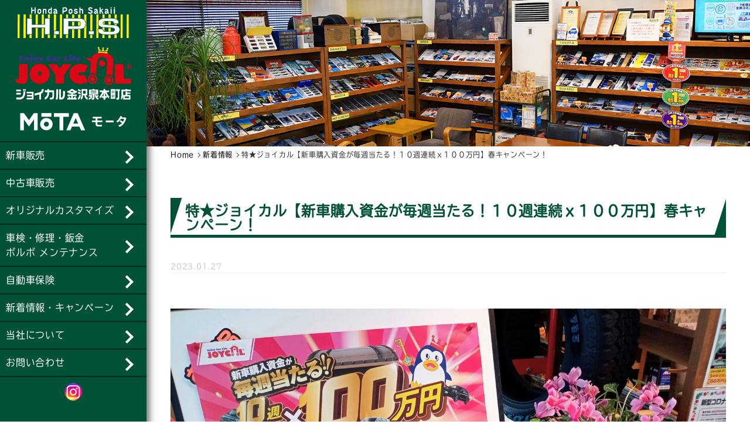

--- FILE ---
content_type: text/html; charset=UTF-8
request_url: https://hps1956.com/news/%E7%89%B9%E2%98%85%E3%82%B8%E3%83%A7%E3%82%A4%E3%82%AB%E3%83%AB%E3%80%90%E6%96%B0%E8%BB%8A%E8%B3%BC%E5%85%A5%E8%B3%87%E9%87%91%E3%81%8C%E6%AF%8E%E9%80%B1%E5%BD%93%E3%81%9F%E3%82%8B%EF%BC%81%EF%BC%91/
body_size: 12141
content:
<!doctype html>
<html dir="ltr" lang="ja" prefix="og: https://ogp.me/ns#" class="no-js no-svg">
    <head>
        <!-- Google Tag Manager -->
        <script>(function(w,d,s,l,i){w[l]=w[l]||[];w[l].push({'gtm.start':
                                                              new Date().getTime(),event:'gtm.js'});var f=d.getElementsByTagName(s)[0],
                j=d.createElement(s),dl=l!='dataLayer'?'&l='+l:'';j.async=true;j.src=
                    'https://www.googletagmanager.com/gtm.js?id='+i+dl;f.parentNode.insertBefore(j,f);
                                    })(window,document,'script','dataLayer','GTM-W3PJXKX');</script>
        <!-- End Google Tag Manager -->
        <meta charset="UTF-8" />
        <meta name="viewport" content="width=device-width, initial-scale=1">
        <link rel="icon" href="https://hps1956.com/wp-content/themes/wp-hps/src/img/common/favicon.ico">
        <link rel="apple-touch-icon" href="https://hps1956.com/wp-content/themes/wp-hps/src/img/common/favicon.ico" sizes="180x180">

        <!--<link href="https://fonts.googleapis.com/css?family=Arizonia" rel="stylesheet">
        <link href="https://fonts.googleapis.com/css?family=Didact+Gothic&display=swap" rel="stylesheet">
        <link href="https://fonts.googleapis.com/css2?family=Secular+One&display=swap" rel="stylesheet">-->
        <link href="https://fonts.googleapis.com/css2?family=Coda&display=swap" rel="stylesheet">
        <link href="https://fonts.googleapis.com/css2?family=Squada+One&display=swap" rel="stylesheet">
        <link href="https://use.fontawesome.com/releases/v5.4.0/css/all.css" rel="stylesheet">
        <!--<link href="https://hps1956.com/wp-content/themes/wp-hps/src/js/css/slick-theme.css" rel="stylesheet">
        <link href="https://hps1956.com/wp-content/themes/wp-hps/src/js/css/slick.css" rel="stylesheet">-->
        <script src="https://ajax.googleapis.com/ajax/libs/jquery/3.3.1/jquery.min.js"></script>
        <!--<script src="https://hps1956.com/wp-content/themes/wp-hps/src/js/slick.min.js"></script>
        <script src="https://hps1956.com/wp-content/themes/wp-hps/src/js/top-slider.js"></script>-->
		
  <!--<link rel="stylesheet" href="https://cdn.jsdelivr.net/bxslider/4.2.12/jquery.bxslider.css">-->
  <script src="https://ajax.googleapis.com/ajax/libs/jquery/3.1.1/jquery.min.js"></script>
  <script src="https://cdn.jsdelivr.net/bxslider/4.2.12/jquery.bxslider.min.js"></script>


  <script>
  $(document).ready(function () {
    $('.slider').bxSlider({
      auto: true,
      speed: 1400,
		pause:8000
    });
  });
$(document).on('mousedown','.bx-viewport a',function(){
  var $this = $(this),
      myHref = $this.attr('href'),
      myTarget = $this.attr('target');
  if(myTarget === '_blank'){
    window.open(myHref);
  }else{
    window.location.href = myHref;
  }
});
  </script>
		
        <title>特★ジョイカル【新車購入資金が毎週当たる！１０週連続ｘ１００万円】春キャンペーン！ | ホンダポッシュサカイ | ジョイカル金沢泉本町店 | 野町ホンダ坂井商会</title>
	<style>img:is([sizes="auto" i], [sizes^="auto," i]) { contain-intrinsic-size: 3000px 1500px }</style>
	
		<!-- All in One SEO 4.8.4.1 - aioseo.com -->
	<meta name="description" content="いよいよ！ジョイカル【新車購入資金！１０週連続×１００万円＝総額１０００万円！】春キャンペーンが始まります！" />
	<meta name="robots" content="max-image-preview:large" />
	<meta name="author" content="hps-test"/>
	<link rel="canonical" href="https://hps1956.com/news/%e7%89%b9%e2%98%85%e3%82%b8%e3%83%a7%e3%82%a4%e3%82%ab%e3%83%ab%e3%80%90%e6%96%b0%e8%bb%8a%e8%b3%bc%e5%85%a5%e8%b3%87%e9%87%91%e3%81%8c%e6%af%8e%e9%80%b1%e5%bd%93%e3%81%9f%e3%82%8b%ef%bc%81%ef%bc%91/" />
	<meta name="generator" content="All in One SEO (AIOSEO) 4.8.4.1" />
		<meta property="og:locale" content="ja_JP" />
		<meta property="og:site_name" content="ホンダポッシュサカイ | ジョイカル金沢泉本町店  |  野町ホンダ坂井商会 | 私達は「クルマのことならどんなことでも対応できる」顧客密着型のカーショプです。 車は常に安全性が求められます。それゆえ販売から修理、点検・整備、車検、板金・塗装、 自動車保険までトータルに対応できる体制とお客様との息の長いお付き合いが信頼の証です" />
		<meta property="og:type" content="article" />
		<meta property="og:title" content="特★ジョイカル【新車購入資金が毎週当たる！１０週連続ｘ１００万円】春キャンペーン！ | ホンダポッシュサカイ | ジョイカル金沢泉本町店 | 野町ホンダ坂井商会" />
		<meta property="og:description" content="いよいよ！ジョイカル【新車購入資金！１０週連続×１００万円＝総額１０００万円！】春キャンペーンが始まります！" />
		<meta property="og:url" content="https://hps1956.com/news/%e7%89%b9%e2%98%85%e3%82%b8%e3%83%a7%e3%82%a4%e3%82%ab%e3%83%ab%e3%80%90%e6%96%b0%e8%bb%8a%e8%b3%bc%e5%85%a5%e8%b3%87%e9%87%91%e3%81%8c%e6%af%8e%e9%80%b1%e5%bd%93%e3%81%9f%e3%82%8b%ef%bc%81%ef%bc%91/" />
		<meta property="article:published_time" content="2023-01-27T13:24:34+00:00" />
		<meta property="article:modified_time" content="2023-01-28T12:12:04+00:00" />
		<meta name="twitter:card" content="summary" />
		<meta name="twitter:title" content="特★ジョイカル【新車購入資金が毎週当たる！１０週連続ｘ１００万円】春キャンペーン！ | ホンダポッシュサカイ | ジョイカル金沢泉本町店 | 野町ホンダ坂井商会" />
		<meta name="twitter:description" content="いよいよ！ジョイカル【新車購入資金！１０週連続×１００万円＝総額１０００万円！】春キャンペーンが始まります！" />
		<script type="application/ld+json" class="aioseo-schema">
			{"@context":"https:\/\/schema.org","@graph":[{"@type":"BlogPosting","@id":"https:\/\/hps1956.com\/news\/%e7%89%b9%e2%98%85%e3%82%b8%e3%83%a7%e3%82%a4%e3%82%ab%e3%83%ab%e3%80%90%e6%96%b0%e8%bb%8a%e8%b3%bc%e5%85%a5%e8%b3%87%e9%87%91%e3%81%8c%e6%af%8e%e9%80%b1%e5%bd%93%e3%81%9f%e3%82%8b%ef%bc%81%ef%bc%91\/#blogposting","name":"\u7279\u2605\u30b8\u30e7\u30a4\u30ab\u30eb\u3010\u65b0\u8eca\u8cfc\u5165\u8cc7\u91d1\u304c\u6bce\u9031\u5f53\u305f\u308b\uff01\uff11\uff10\u9031\u9023\u7d9a\uff58\uff11\uff10\uff10\u4e07\u5186\u3011\u6625\u30ad\u30e3\u30f3\u30da\u30fc\u30f3\uff01 | \u30db\u30f3\u30c0\u30dd\u30c3\u30b7\u30e5\u30b5\u30ab\u30a4 | \u30b8\u30e7\u30a4\u30ab\u30eb\u91d1\u6ca2\u6cc9\u672c\u753a\u5e97 | \u91ce\u753a\u30db\u30f3\u30c0\u5742\u4e95\u5546\u4f1a","headline":"\u7279\u2605\u30b8\u30e7\u30a4\u30ab\u30eb\u3010\u65b0\u8eca\u8cfc\u5165\u8cc7\u91d1\u304c\u6bce\u9031\u5f53\u305f\u308b\uff01\uff11\uff10\u9031\u9023\u7d9a\uff58\uff11\uff10\uff10\u4e07\u5186\u3011\u6625\u30ad\u30e3\u30f3\u30da\u30fc\u30f3\uff01","author":{"@id":"https:\/\/hps1956.com\/author\/hps-test\/#author"},"publisher":{"@id":"https:\/\/hps1956.com\/#organization"},"image":{"@type":"ImageObject","url":"https:\/\/hps1956.com\/wp-content\/uploads\/2023\/01\/DSC_9696.jpg","width":2080,"height":1560},"datePublished":"2023-01-27T22:24:34+09:00","dateModified":"2023-01-28T21:12:04+09:00","inLanguage":"ja","mainEntityOfPage":{"@id":"https:\/\/hps1956.com\/news\/%e7%89%b9%e2%98%85%e3%82%b8%e3%83%a7%e3%82%a4%e3%82%ab%e3%83%ab%e3%80%90%e6%96%b0%e8%bb%8a%e8%b3%bc%e5%85%a5%e8%b3%87%e9%87%91%e3%81%8c%e6%af%8e%e9%80%b1%e5%bd%93%e3%81%9f%e3%82%8b%ef%bc%81%ef%bc%91\/#webpage"},"isPartOf":{"@id":"https:\/\/hps1956.com\/news\/%e7%89%b9%e2%98%85%e3%82%b8%e3%83%a7%e3%82%a4%e3%82%ab%e3%83%ab%e3%80%90%e6%96%b0%e8%bb%8a%e8%b3%bc%e5%85%a5%e8%b3%87%e9%87%91%e3%81%8c%e6%af%8e%e9%80%b1%e5%bd%93%e3%81%9f%e3%82%8b%ef%bc%81%ef%bc%91\/#webpage"},"articleSection":"\u65b0\u7740\u60c5\u5831"},{"@type":"BreadcrumbList","@id":"https:\/\/hps1956.com\/news\/%e7%89%b9%e2%98%85%e3%82%b8%e3%83%a7%e3%82%a4%e3%82%ab%e3%83%ab%e3%80%90%e6%96%b0%e8%bb%8a%e8%b3%bc%e5%85%a5%e8%b3%87%e9%87%91%e3%81%8c%e6%af%8e%e9%80%b1%e5%bd%93%e3%81%9f%e3%82%8b%ef%bc%81%ef%bc%91\/#breadcrumblist","itemListElement":[{"@type":"ListItem","@id":"https:\/\/hps1956.com#listItem","position":1,"name":"\u30db\u30fc\u30e0","item":"https:\/\/hps1956.com","nextItem":{"@type":"ListItem","@id":"https:\/\/hps1956.com\/category\/news\/#listItem","name":"\u65b0\u7740\u60c5\u5831"}},{"@type":"ListItem","@id":"https:\/\/hps1956.com\/category\/news\/#listItem","position":2,"name":"\u65b0\u7740\u60c5\u5831","item":"https:\/\/hps1956.com\/category\/news\/","nextItem":{"@type":"ListItem","@id":"https:\/\/hps1956.com\/news\/%e7%89%b9%e2%98%85%e3%82%b8%e3%83%a7%e3%82%a4%e3%82%ab%e3%83%ab%e3%80%90%e6%96%b0%e8%bb%8a%e8%b3%bc%e5%85%a5%e8%b3%87%e9%87%91%e3%81%8c%e6%af%8e%e9%80%b1%e5%bd%93%e3%81%9f%e3%82%8b%ef%bc%81%ef%bc%91\/#listItem","name":"\u7279\u2605\u30b8\u30e7\u30a4\u30ab\u30eb\u3010\u65b0\u8eca\u8cfc\u5165\u8cc7\u91d1\u304c\u6bce\u9031\u5f53\u305f\u308b\uff01\uff11\uff10\u9031\u9023\u7d9a\uff58\uff11\uff10\uff10\u4e07\u5186\u3011\u6625\u30ad\u30e3\u30f3\u30da\u30fc\u30f3\uff01"},"previousItem":{"@type":"ListItem","@id":"https:\/\/hps1956.com#listItem","name":"\u30db\u30fc\u30e0"}},{"@type":"ListItem","@id":"https:\/\/hps1956.com\/news\/%e7%89%b9%e2%98%85%e3%82%b8%e3%83%a7%e3%82%a4%e3%82%ab%e3%83%ab%e3%80%90%e6%96%b0%e8%bb%8a%e8%b3%bc%e5%85%a5%e8%b3%87%e9%87%91%e3%81%8c%e6%af%8e%e9%80%b1%e5%bd%93%e3%81%9f%e3%82%8b%ef%bc%81%ef%bc%91\/#listItem","position":3,"name":"\u7279\u2605\u30b8\u30e7\u30a4\u30ab\u30eb\u3010\u65b0\u8eca\u8cfc\u5165\u8cc7\u91d1\u304c\u6bce\u9031\u5f53\u305f\u308b\uff01\uff11\uff10\u9031\u9023\u7d9a\uff58\uff11\uff10\uff10\u4e07\u5186\u3011\u6625\u30ad\u30e3\u30f3\u30da\u30fc\u30f3\uff01","previousItem":{"@type":"ListItem","@id":"https:\/\/hps1956.com\/category\/news\/#listItem","name":"\u65b0\u7740\u60c5\u5831"}}]},{"@type":"Organization","@id":"https:\/\/hps1956.com\/#organization","name":"\u30db\u30f3\u30c0\u30dd\u30c3\u30b7\u30e5","description":"\u79c1\u9054\u306f\u300c\u30af\u30eb\u30de\u306e\u3053\u3068\u306a\u3089\u3069\u3093\u306a\u3053\u3068\u3067\u3082\u5bfe\u5fdc\u3067\u304d\u308b\u300d\u9867\u5ba2\u5bc6\u7740\u578b\u306e\u30ab\u30fc\u30b7\u30e7\u30d7\u3067\u3059\u3002 \u8eca\u306f\u5e38\u306b\u5b89\u5168\u6027\u304c\u6c42\u3081\u3089\u308c\u307e\u3059\u3002\u305d\u308c\u3086\u3048\u8ca9\u58f2\u304b\u3089\u4fee\u7406\u3001\u70b9\u691c\u30fb\u6574\u5099\u3001\u8eca\u691c\u3001\u677f\u91d1\u30fb\u5857\u88c5\u3001 \u81ea\u52d5\u8eca\u4fdd\u967a\u307e\u3067\u30c8\u30fc\u30bf\u30eb\u306b\u5bfe\u5fdc\u3067\u304d\u308b\u4f53\u5236\u3068\u304a\u5ba2\u69d8\u3068\u306e\u606f\u306e\u9577\u3044\u304a\u4ed8\u304d\u5408\u3044\u304c\u4fe1\u983c\u306e\u8a3c\u3067\u3059","url":"https:\/\/hps1956.com\/"},{"@type":"Person","@id":"https:\/\/hps1956.com\/author\/hps-test\/#author","url":"https:\/\/hps1956.com\/author\/hps-test\/","name":"hps-test","image":{"@type":"ImageObject","@id":"https:\/\/hps1956.com\/news\/%e7%89%b9%e2%98%85%e3%82%b8%e3%83%a7%e3%82%a4%e3%82%ab%e3%83%ab%e3%80%90%e6%96%b0%e8%bb%8a%e8%b3%bc%e5%85%a5%e8%b3%87%e9%87%91%e3%81%8c%e6%af%8e%e9%80%b1%e5%bd%93%e3%81%9f%e3%82%8b%ef%bc%81%ef%bc%91\/#authorImage","url":"https:\/\/secure.gravatar.com\/avatar\/5cb70fad2c36302807a9ef234998d130d3ce449c5e7d0aa399f3b530d42574a8?s=96&d=mm&r=g","width":96,"height":96,"caption":"hps-test"}},{"@type":"WebPage","@id":"https:\/\/hps1956.com\/news\/%e7%89%b9%e2%98%85%e3%82%b8%e3%83%a7%e3%82%a4%e3%82%ab%e3%83%ab%e3%80%90%e6%96%b0%e8%bb%8a%e8%b3%bc%e5%85%a5%e8%b3%87%e9%87%91%e3%81%8c%e6%af%8e%e9%80%b1%e5%bd%93%e3%81%9f%e3%82%8b%ef%bc%81%ef%bc%91\/#webpage","url":"https:\/\/hps1956.com\/news\/%e7%89%b9%e2%98%85%e3%82%b8%e3%83%a7%e3%82%a4%e3%82%ab%e3%83%ab%e3%80%90%e6%96%b0%e8%bb%8a%e8%b3%bc%e5%85%a5%e8%b3%87%e9%87%91%e3%81%8c%e6%af%8e%e9%80%b1%e5%bd%93%e3%81%9f%e3%82%8b%ef%bc%81%ef%bc%91\/","name":"\u7279\u2605\u30b8\u30e7\u30a4\u30ab\u30eb\u3010\u65b0\u8eca\u8cfc\u5165\u8cc7\u91d1\u304c\u6bce\u9031\u5f53\u305f\u308b\uff01\uff11\uff10\u9031\u9023\u7d9a\uff58\uff11\uff10\uff10\u4e07\u5186\u3011\u6625\u30ad\u30e3\u30f3\u30da\u30fc\u30f3\uff01 | \u30db\u30f3\u30c0\u30dd\u30c3\u30b7\u30e5\u30b5\u30ab\u30a4 | \u30b8\u30e7\u30a4\u30ab\u30eb\u91d1\u6ca2\u6cc9\u672c\u753a\u5e97 | \u91ce\u753a\u30db\u30f3\u30c0\u5742\u4e95\u5546\u4f1a","description":"\u3044\u3088\u3044\u3088\uff01\u30b8\u30e7\u30a4\u30ab\u30eb\u3010\u65b0\u8eca\u8cfc\u5165\u8cc7\u91d1\uff01\uff11\uff10\u9031\u9023\u7d9a\u00d7\uff11\uff10\uff10\u4e07\u5186\uff1d\u7dcf\u984d\uff11\uff10\uff10\uff10\u4e07\u5186\uff01\u3011\u6625\u30ad\u30e3\u30f3\u30da\u30fc\u30f3\u304c\u59cb\u307e\u308a\u307e\u3059\uff01","inLanguage":"ja","isPartOf":{"@id":"https:\/\/hps1956.com\/#website"},"breadcrumb":{"@id":"https:\/\/hps1956.com\/news\/%e7%89%b9%e2%98%85%e3%82%b8%e3%83%a7%e3%82%a4%e3%82%ab%e3%83%ab%e3%80%90%e6%96%b0%e8%bb%8a%e8%b3%bc%e5%85%a5%e8%b3%87%e9%87%91%e3%81%8c%e6%af%8e%e9%80%b1%e5%bd%93%e3%81%9f%e3%82%8b%ef%bc%81%ef%bc%91\/#breadcrumblist"},"author":{"@id":"https:\/\/hps1956.com\/author\/hps-test\/#author"},"creator":{"@id":"https:\/\/hps1956.com\/author\/hps-test\/#author"},"image":{"@type":"ImageObject","url":"https:\/\/hps1956.com\/wp-content\/uploads\/2023\/01\/DSC_9696.jpg","@id":"https:\/\/hps1956.com\/news\/%e7%89%b9%e2%98%85%e3%82%b8%e3%83%a7%e3%82%a4%e3%82%ab%e3%83%ab%e3%80%90%e6%96%b0%e8%bb%8a%e8%b3%bc%e5%85%a5%e8%b3%87%e9%87%91%e3%81%8c%e6%af%8e%e9%80%b1%e5%bd%93%e3%81%9f%e3%82%8b%ef%bc%81%ef%bc%91\/#mainImage","width":2080,"height":1560},"primaryImageOfPage":{"@id":"https:\/\/hps1956.com\/news\/%e7%89%b9%e2%98%85%e3%82%b8%e3%83%a7%e3%82%a4%e3%82%ab%e3%83%ab%e3%80%90%e6%96%b0%e8%bb%8a%e8%b3%bc%e5%85%a5%e8%b3%87%e9%87%91%e3%81%8c%e6%af%8e%e9%80%b1%e5%bd%93%e3%81%9f%e3%82%8b%ef%bc%81%ef%bc%91\/#mainImage"},"datePublished":"2023-01-27T22:24:34+09:00","dateModified":"2023-01-28T21:12:04+09:00"},{"@type":"WebSite","@id":"https:\/\/hps1956.com\/#website","url":"https:\/\/hps1956.com\/","name":"\u30db\u30f3\u30c0\u30dd\u30c3\u30b7\u30e5\u30b5\u30ab\u30a4 | \u30b8\u30e7\u30a4\u30ab\u30eb\u91d1\u6ca2\u6cc9\u672c\u753a\u5e97  |  \u91ce\u753a\u30db\u30f3\u30c0\u5742\u4e95\u5546\u4f1a","description":"\u79c1\u9054\u306f\u300c\u30af\u30eb\u30de\u306e\u3053\u3068\u306a\u3089\u3069\u3093\u306a\u3053\u3068\u3067\u3082\u5bfe\u5fdc\u3067\u304d\u308b\u300d\u9867\u5ba2\u5bc6\u7740\u578b\u306e\u30ab\u30fc\u30b7\u30e7\u30d7\u3067\u3059\u3002 \u8eca\u306f\u5e38\u306b\u5b89\u5168\u6027\u304c\u6c42\u3081\u3089\u308c\u307e\u3059\u3002\u305d\u308c\u3086\u3048\u8ca9\u58f2\u304b\u3089\u4fee\u7406\u3001\u70b9\u691c\u30fb\u6574\u5099\u3001\u8eca\u691c\u3001\u677f\u91d1\u30fb\u5857\u88c5\u3001 \u81ea\u52d5\u8eca\u4fdd\u967a\u307e\u3067\u30c8\u30fc\u30bf\u30eb\u306b\u5bfe\u5fdc\u3067\u304d\u308b\u4f53\u5236\u3068\u304a\u5ba2\u69d8\u3068\u306e\u606f\u306e\u9577\u3044\u304a\u4ed8\u304d\u5408\u3044\u304c\u4fe1\u983c\u306e\u8a3c\u3067\u3059","inLanguage":"ja","publisher":{"@id":"https:\/\/hps1956.com\/#organization"}}]}
		</script>
		<!-- All in One SEO -->

<link rel="alternate" type="application/rss+xml" title="ホンダポッシュサカイ | ジョイカル金沢泉本町店  |  野町ホンダ坂井商会 &raquo; 特★ジョイカル【新車購入資金が毎週当たる！１０週連続ｘ１００万円】春キャンペーン！ のコメントのフィード" href="https://hps1956.com/news/%e7%89%b9%e2%98%85%e3%82%b8%e3%83%a7%e3%82%a4%e3%82%ab%e3%83%ab%e3%80%90%e6%96%b0%e8%bb%8a%e8%b3%bc%e5%85%a5%e8%b3%87%e9%87%91%e3%81%8c%e6%af%8e%e9%80%b1%e5%bd%93%e3%81%9f%e3%82%8b%ef%bc%81%ef%bc%91/feed/" />
		<!-- This site uses the Google Analytics by MonsterInsights plugin v9.6.1 - Using Analytics tracking - https://www.monsterinsights.com/ -->
		<!-- Note: MonsterInsights is not currently configured on this site. The site owner needs to authenticate with Google Analytics in the MonsterInsights settings panel. -->
					<!-- No tracking code set -->
				<!-- / Google Analytics by MonsterInsights -->
		<script>
/* <![CDATA[ */
window._wpemojiSettings = {"baseUrl":"https:\/\/s.w.org\/images\/core\/emoji\/16.0.1\/72x72\/","ext":".png","svgUrl":"https:\/\/s.w.org\/images\/core\/emoji\/16.0.1\/svg\/","svgExt":".svg","source":{"concatemoji":"https:\/\/hps1956.com\/wp-includes\/js\/wp-emoji-release.min.js?ver=6.8.3"}};
/*! This file is auto-generated */
!function(s,n){var o,i,e;function c(e){try{var t={supportTests:e,timestamp:(new Date).valueOf()};sessionStorage.setItem(o,JSON.stringify(t))}catch(e){}}function p(e,t,n){e.clearRect(0,0,e.canvas.width,e.canvas.height),e.fillText(t,0,0);var t=new Uint32Array(e.getImageData(0,0,e.canvas.width,e.canvas.height).data),a=(e.clearRect(0,0,e.canvas.width,e.canvas.height),e.fillText(n,0,0),new Uint32Array(e.getImageData(0,0,e.canvas.width,e.canvas.height).data));return t.every(function(e,t){return e===a[t]})}function u(e,t){e.clearRect(0,0,e.canvas.width,e.canvas.height),e.fillText(t,0,0);for(var n=e.getImageData(16,16,1,1),a=0;a<n.data.length;a++)if(0!==n.data[a])return!1;return!0}function f(e,t,n,a){switch(t){case"flag":return n(e,"\ud83c\udff3\ufe0f\u200d\u26a7\ufe0f","\ud83c\udff3\ufe0f\u200b\u26a7\ufe0f")?!1:!n(e,"\ud83c\udde8\ud83c\uddf6","\ud83c\udde8\u200b\ud83c\uddf6")&&!n(e,"\ud83c\udff4\udb40\udc67\udb40\udc62\udb40\udc65\udb40\udc6e\udb40\udc67\udb40\udc7f","\ud83c\udff4\u200b\udb40\udc67\u200b\udb40\udc62\u200b\udb40\udc65\u200b\udb40\udc6e\u200b\udb40\udc67\u200b\udb40\udc7f");case"emoji":return!a(e,"\ud83e\udedf")}return!1}function g(e,t,n,a){var r="undefined"!=typeof WorkerGlobalScope&&self instanceof WorkerGlobalScope?new OffscreenCanvas(300,150):s.createElement("canvas"),o=r.getContext("2d",{willReadFrequently:!0}),i=(o.textBaseline="top",o.font="600 32px Arial",{});return e.forEach(function(e){i[e]=t(o,e,n,a)}),i}function t(e){var t=s.createElement("script");t.src=e,t.defer=!0,s.head.appendChild(t)}"undefined"!=typeof Promise&&(o="wpEmojiSettingsSupports",i=["flag","emoji"],n.supports={everything:!0,everythingExceptFlag:!0},e=new Promise(function(e){s.addEventListener("DOMContentLoaded",e,{once:!0})}),new Promise(function(t){var n=function(){try{var e=JSON.parse(sessionStorage.getItem(o));if("object"==typeof e&&"number"==typeof e.timestamp&&(new Date).valueOf()<e.timestamp+604800&&"object"==typeof e.supportTests)return e.supportTests}catch(e){}return null}();if(!n){if("undefined"!=typeof Worker&&"undefined"!=typeof OffscreenCanvas&&"undefined"!=typeof URL&&URL.createObjectURL&&"undefined"!=typeof Blob)try{var e="postMessage("+g.toString()+"("+[JSON.stringify(i),f.toString(),p.toString(),u.toString()].join(",")+"));",a=new Blob([e],{type:"text/javascript"}),r=new Worker(URL.createObjectURL(a),{name:"wpTestEmojiSupports"});return void(r.onmessage=function(e){c(n=e.data),r.terminate(),t(n)})}catch(e){}c(n=g(i,f,p,u))}t(n)}).then(function(e){for(var t in e)n.supports[t]=e[t],n.supports.everything=n.supports.everything&&n.supports[t],"flag"!==t&&(n.supports.everythingExceptFlag=n.supports.everythingExceptFlag&&n.supports[t]);n.supports.everythingExceptFlag=n.supports.everythingExceptFlag&&!n.supports.flag,n.DOMReady=!1,n.readyCallback=function(){n.DOMReady=!0}}).then(function(){return e}).then(function(){var e;n.supports.everything||(n.readyCallback(),(e=n.source||{}).concatemoji?t(e.concatemoji):e.wpemoji&&e.twemoji&&(t(e.twemoji),t(e.wpemoji)))}))}((window,document),window._wpemojiSettings);
/* ]]> */
</script>
<style id='wp-emoji-styles-inline-css'>

	img.wp-smiley, img.emoji {
		display: inline !important;
		border: none !important;
		box-shadow: none !important;
		height: 1em !important;
		width: 1em !important;
		margin: 0 0.07em !important;
		vertical-align: -0.1em !important;
		background: none !important;
		padding: 0 !important;
	}
</style>
<link rel='stylesheet' id='wp-block-library-css' href='https://hps1956.com/wp-includes/css/dist/block-library/style.min.css?ver=6.8.3'  media='all' />
<style id='classic-theme-styles-inline-css'>
/*! This file is auto-generated */
.wp-block-button__link{color:#fff;background-color:#32373c;border-radius:9999px;box-shadow:none;text-decoration:none;padding:calc(.667em + 2px) calc(1.333em + 2px);font-size:1.125em}.wp-block-file__button{background:#32373c;color:#fff;text-decoration:none}
</style>
<style id='global-styles-inline-css'>
:root{--wp--preset--aspect-ratio--square: 1;--wp--preset--aspect-ratio--4-3: 4/3;--wp--preset--aspect-ratio--3-4: 3/4;--wp--preset--aspect-ratio--3-2: 3/2;--wp--preset--aspect-ratio--2-3: 2/3;--wp--preset--aspect-ratio--16-9: 16/9;--wp--preset--aspect-ratio--9-16: 9/16;--wp--preset--color--black: #000000;--wp--preset--color--cyan-bluish-gray: #abb8c3;--wp--preset--color--white: #ffffff;--wp--preset--color--pale-pink: #f78da7;--wp--preset--color--vivid-red: #cf2e2e;--wp--preset--color--luminous-vivid-orange: #ff6900;--wp--preset--color--luminous-vivid-amber: #fcb900;--wp--preset--color--light-green-cyan: #7bdcb5;--wp--preset--color--vivid-green-cyan: #00d084;--wp--preset--color--pale-cyan-blue: #8ed1fc;--wp--preset--color--vivid-cyan-blue: #0693e3;--wp--preset--color--vivid-purple: #9b51e0;--wp--preset--gradient--vivid-cyan-blue-to-vivid-purple: linear-gradient(135deg,rgba(6,147,227,1) 0%,rgb(155,81,224) 100%);--wp--preset--gradient--light-green-cyan-to-vivid-green-cyan: linear-gradient(135deg,rgb(122,220,180) 0%,rgb(0,208,130) 100%);--wp--preset--gradient--luminous-vivid-amber-to-luminous-vivid-orange: linear-gradient(135deg,rgba(252,185,0,1) 0%,rgba(255,105,0,1) 100%);--wp--preset--gradient--luminous-vivid-orange-to-vivid-red: linear-gradient(135deg,rgba(255,105,0,1) 0%,rgb(207,46,46) 100%);--wp--preset--gradient--very-light-gray-to-cyan-bluish-gray: linear-gradient(135deg,rgb(238,238,238) 0%,rgb(169,184,195) 100%);--wp--preset--gradient--cool-to-warm-spectrum: linear-gradient(135deg,rgb(74,234,220) 0%,rgb(151,120,209) 20%,rgb(207,42,186) 40%,rgb(238,44,130) 60%,rgb(251,105,98) 80%,rgb(254,248,76) 100%);--wp--preset--gradient--blush-light-purple: linear-gradient(135deg,rgb(255,206,236) 0%,rgb(152,150,240) 100%);--wp--preset--gradient--blush-bordeaux: linear-gradient(135deg,rgb(254,205,165) 0%,rgb(254,45,45) 50%,rgb(107,0,62) 100%);--wp--preset--gradient--luminous-dusk: linear-gradient(135deg,rgb(255,203,112) 0%,rgb(199,81,192) 50%,rgb(65,88,208) 100%);--wp--preset--gradient--pale-ocean: linear-gradient(135deg,rgb(255,245,203) 0%,rgb(182,227,212) 50%,rgb(51,167,181) 100%);--wp--preset--gradient--electric-grass: linear-gradient(135deg,rgb(202,248,128) 0%,rgb(113,206,126) 100%);--wp--preset--gradient--midnight: linear-gradient(135deg,rgb(2,3,129) 0%,rgb(40,116,252) 100%);--wp--preset--font-size--small: 13px;--wp--preset--font-size--medium: 20px;--wp--preset--font-size--large: 36px;--wp--preset--font-size--x-large: 42px;--wp--preset--spacing--20: 0.44rem;--wp--preset--spacing--30: 0.67rem;--wp--preset--spacing--40: 1rem;--wp--preset--spacing--50: 1.5rem;--wp--preset--spacing--60: 2.25rem;--wp--preset--spacing--70: 3.38rem;--wp--preset--spacing--80: 5.06rem;--wp--preset--shadow--natural: 6px 6px 9px rgba(0, 0, 0, 0.2);--wp--preset--shadow--deep: 12px 12px 50px rgba(0, 0, 0, 0.4);--wp--preset--shadow--sharp: 6px 6px 0px rgba(0, 0, 0, 0.2);--wp--preset--shadow--outlined: 6px 6px 0px -3px rgba(255, 255, 255, 1), 6px 6px rgba(0, 0, 0, 1);--wp--preset--shadow--crisp: 6px 6px 0px rgba(0, 0, 0, 1);}:where(.is-layout-flex){gap: 0.5em;}:where(.is-layout-grid){gap: 0.5em;}body .is-layout-flex{display: flex;}.is-layout-flex{flex-wrap: wrap;align-items: center;}.is-layout-flex > :is(*, div){margin: 0;}body .is-layout-grid{display: grid;}.is-layout-grid > :is(*, div){margin: 0;}:where(.wp-block-columns.is-layout-flex){gap: 2em;}:where(.wp-block-columns.is-layout-grid){gap: 2em;}:where(.wp-block-post-template.is-layout-flex){gap: 1.25em;}:where(.wp-block-post-template.is-layout-grid){gap: 1.25em;}.has-black-color{color: var(--wp--preset--color--black) !important;}.has-cyan-bluish-gray-color{color: var(--wp--preset--color--cyan-bluish-gray) !important;}.has-white-color{color: var(--wp--preset--color--white) !important;}.has-pale-pink-color{color: var(--wp--preset--color--pale-pink) !important;}.has-vivid-red-color{color: var(--wp--preset--color--vivid-red) !important;}.has-luminous-vivid-orange-color{color: var(--wp--preset--color--luminous-vivid-orange) !important;}.has-luminous-vivid-amber-color{color: var(--wp--preset--color--luminous-vivid-amber) !important;}.has-light-green-cyan-color{color: var(--wp--preset--color--light-green-cyan) !important;}.has-vivid-green-cyan-color{color: var(--wp--preset--color--vivid-green-cyan) !important;}.has-pale-cyan-blue-color{color: var(--wp--preset--color--pale-cyan-blue) !important;}.has-vivid-cyan-blue-color{color: var(--wp--preset--color--vivid-cyan-blue) !important;}.has-vivid-purple-color{color: var(--wp--preset--color--vivid-purple) !important;}.has-black-background-color{background-color: var(--wp--preset--color--black) !important;}.has-cyan-bluish-gray-background-color{background-color: var(--wp--preset--color--cyan-bluish-gray) !important;}.has-white-background-color{background-color: var(--wp--preset--color--white) !important;}.has-pale-pink-background-color{background-color: var(--wp--preset--color--pale-pink) !important;}.has-vivid-red-background-color{background-color: var(--wp--preset--color--vivid-red) !important;}.has-luminous-vivid-orange-background-color{background-color: var(--wp--preset--color--luminous-vivid-orange) !important;}.has-luminous-vivid-amber-background-color{background-color: var(--wp--preset--color--luminous-vivid-amber) !important;}.has-light-green-cyan-background-color{background-color: var(--wp--preset--color--light-green-cyan) !important;}.has-vivid-green-cyan-background-color{background-color: var(--wp--preset--color--vivid-green-cyan) !important;}.has-pale-cyan-blue-background-color{background-color: var(--wp--preset--color--pale-cyan-blue) !important;}.has-vivid-cyan-blue-background-color{background-color: var(--wp--preset--color--vivid-cyan-blue) !important;}.has-vivid-purple-background-color{background-color: var(--wp--preset--color--vivid-purple) !important;}.has-black-border-color{border-color: var(--wp--preset--color--black) !important;}.has-cyan-bluish-gray-border-color{border-color: var(--wp--preset--color--cyan-bluish-gray) !important;}.has-white-border-color{border-color: var(--wp--preset--color--white) !important;}.has-pale-pink-border-color{border-color: var(--wp--preset--color--pale-pink) !important;}.has-vivid-red-border-color{border-color: var(--wp--preset--color--vivid-red) !important;}.has-luminous-vivid-orange-border-color{border-color: var(--wp--preset--color--luminous-vivid-orange) !important;}.has-luminous-vivid-amber-border-color{border-color: var(--wp--preset--color--luminous-vivid-amber) !important;}.has-light-green-cyan-border-color{border-color: var(--wp--preset--color--light-green-cyan) !important;}.has-vivid-green-cyan-border-color{border-color: var(--wp--preset--color--vivid-green-cyan) !important;}.has-pale-cyan-blue-border-color{border-color: var(--wp--preset--color--pale-cyan-blue) !important;}.has-vivid-cyan-blue-border-color{border-color: var(--wp--preset--color--vivid-cyan-blue) !important;}.has-vivid-purple-border-color{border-color: var(--wp--preset--color--vivid-purple) !important;}.has-vivid-cyan-blue-to-vivid-purple-gradient-background{background: var(--wp--preset--gradient--vivid-cyan-blue-to-vivid-purple) !important;}.has-light-green-cyan-to-vivid-green-cyan-gradient-background{background: var(--wp--preset--gradient--light-green-cyan-to-vivid-green-cyan) !important;}.has-luminous-vivid-amber-to-luminous-vivid-orange-gradient-background{background: var(--wp--preset--gradient--luminous-vivid-amber-to-luminous-vivid-orange) !important;}.has-luminous-vivid-orange-to-vivid-red-gradient-background{background: var(--wp--preset--gradient--luminous-vivid-orange-to-vivid-red) !important;}.has-very-light-gray-to-cyan-bluish-gray-gradient-background{background: var(--wp--preset--gradient--very-light-gray-to-cyan-bluish-gray) !important;}.has-cool-to-warm-spectrum-gradient-background{background: var(--wp--preset--gradient--cool-to-warm-spectrum) !important;}.has-blush-light-purple-gradient-background{background: var(--wp--preset--gradient--blush-light-purple) !important;}.has-blush-bordeaux-gradient-background{background: var(--wp--preset--gradient--blush-bordeaux) !important;}.has-luminous-dusk-gradient-background{background: var(--wp--preset--gradient--luminous-dusk) !important;}.has-pale-ocean-gradient-background{background: var(--wp--preset--gradient--pale-ocean) !important;}.has-electric-grass-gradient-background{background: var(--wp--preset--gradient--electric-grass) !important;}.has-midnight-gradient-background{background: var(--wp--preset--gradient--midnight) !important;}.has-small-font-size{font-size: var(--wp--preset--font-size--small) !important;}.has-medium-font-size{font-size: var(--wp--preset--font-size--medium) !important;}.has-large-font-size{font-size: var(--wp--preset--font-size--large) !important;}.has-x-large-font-size{font-size: var(--wp--preset--font-size--x-large) !important;}
:where(.wp-block-post-template.is-layout-flex){gap: 1.25em;}:where(.wp-block-post-template.is-layout-grid){gap: 1.25em;}
:where(.wp-block-columns.is-layout-flex){gap: 2em;}:where(.wp-block-columns.is-layout-grid){gap: 2em;}
:root :where(.wp-block-pullquote){font-size: 1.5em;line-height: 1.6;}
</style>
<link rel='stylesheet' id='contact-form-7-css' href='https://hps1956.com/wp-content/plugins/contact-form-7/includes/css/styles.css?ver=6.1.4'  media='all' />
<link rel='stylesheet' id='template02-animate-css' href='https://hps1956.com/wp-content/themes/wp-hps/css/animate.css?ver=6.8.3'  media='all' />
<link rel='stylesheet' id='template02-icon-css' href='https://hps1956.com/wp-content/themes/wp-hps/assets/icon/style.css?ver=6.8.3'  media='all' />
<link rel='stylesheet' id='template02-style-css' href='https://hps1956.com/wp-content/themes/wp-hps/css/style.css?20220111&#038;ver=6.8.3'  media='all' />
<script  src="https://hps1956.com/wp-content/themes/wp-hps/src/js/jquery.inview.min.js?ver=6.8.3" id="template02-inview-js"></script>
<script  src="https://hps1956.com/wp-content/themes/wp-hps/src/js/ofi.min.js?ver=6.8.3" id="template02-ofi-js"></script>
<script  src="https://hps1956.com/wp-content/themes/wp-hps/src/js/common.js?ver=6.8.3" id="template02-common-js"></script>
<link rel="https://api.w.org/" href="https://hps1956.com/wp-json/" /><link rel="alternate" title="JSON" type="application/json" href="https://hps1956.com/wp-json/wp/v2/posts/9584" /><link rel="EditURI" type="application/rsd+xml" title="RSD" href="https://hps1956.com/xmlrpc.php?rsd" />
<meta name="generator" content="WordPress 6.8.3" />
<link rel='shortlink' href='https://hps1956.com/?p=9584' />
<link rel="alternate" title="oEmbed (JSON)" type="application/json+oembed" href="https://hps1956.com/wp-json/oembed/1.0/embed?url=https%3A%2F%2Fhps1956.com%2Fnews%2F%25e7%2589%25b9%25e2%2598%2585%25e3%2582%25b8%25e3%2583%25a7%25e3%2582%25a4%25e3%2582%25ab%25e3%2583%25ab%25e3%2580%2590%25e6%2596%25b0%25e8%25bb%258a%25e8%25b3%25bc%25e5%2585%25a5%25e8%25b3%2587%25e9%2587%2591%25e3%2581%258c%25e6%25af%258e%25e9%2580%25b1%25e5%25bd%2593%25e3%2581%259f%25e3%2582%258b%25ef%25bc%2581%25ef%25bc%2591%2F" />
<link rel="alternate" title="oEmbed (XML)" type="text/xml+oembed" href="https://hps1956.com/wp-json/oembed/1.0/embed?url=https%3A%2F%2Fhps1956.com%2Fnews%2F%25e7%2589%25b9%25e2%2598%2585%25e3%2582%25b8%25e3%2583%25a7%25e3%2582%25a4%25e3%2582%25ab%25e3%2583%25ab%25e3%2580%2590%25e6%2596%25b0%25e8%25bb%258a%25e8%25b3%25bc%25e5%2585%25a5%25e8%25b3%2587%25e9%2587%2591%25e3%2581%258c%25e6%25af%258e%25e9%2580%25b1%25e5%25bd%2593%25e3%2581%259f%25e3%2582%258b%25ef%25bc%2581%25ef%25bc%2591%2F&#038;format=xml" />
        <!-- CDN -->
                <link rel="stylesheet" href="//cdn.jsdelivr.net/npm/slick-carousel@1.8.1/slick/slick.css"/>
        <script src="//cdn.jsdelivr.net/npm/slick-carousel@1.8.1/slick/slick.min.js"></script>
        <meta name="keywords"  content="ホンダポッシュサカイ,石川県,金沢,車,カーリース,自動車損害保険" />

    </head>

    <body class="wp-singular post-template-default single single-post postid-9584 single-format-standard wp-theme-wp-hps">
        <!-- Google Tag Manager (noscript) -->
        <noscript><iframe src="https://www.googletagmanager.com/ns.html?id=GTM-W3PJXKX"
                          height="0" width="0" style="display:none;visibility:hidden"></iframe></noscript>
        <!-- End Google Tag Manager (noscript) -->
                    <div class="flex">
                <header class="pc-header ">
                                        <div class="inner">
                        <h1 class="logo"><a href="https://hps1956.com/" rel="home"><img src="https://hps1956.com/wp-content/themes/wp-hps/src/img/common/logo.png" alt="ホンダポッシュサカイ"></a><a href="https://joycal.jp/"><img src="https://hps1956.com/wp-content/uploads/2022/06/joycallogo2021.svg" alt="ジョイカル金沢泉本町店"></a><a href="https://autoc-one.jp/dealer/detail/16409/"><img src="/wp-content/uploads/2022/06/motalogo.svg" alt="MOTAモータ"></a></h1>
                                                <div id="toggle" class="sp">
                            <div class="menu-trigger">
                                <span></span>
                            </div>
                        </div>
                        <div class="header-nav">
                            <ul class="nav flex">
                                                                <li style="text-align: left; padding-left: 1rem">
                                    <a href="https://7max-p.com/j1641/">
                                        <span>新車販売</span>
                                    </a>
                                </li>
                                <li style="text-align: left; padding-left: 1rem">
                                    <a href="https://www.goo-net.com/usedcar_shop/1157140/showroom.html">
                                        <span>中古車販売</span>
                                    </a>
                                </li>
                                <li style="text-align: left; padding-left: 1rem">
                                    <a href="https://hps1956.com/couleur/">
                                        <span>オリジナルカスタマイズ</span>
                                    </a>
                                </li>
                                <li class="" style="text-align: left; padding-left: 1rem">
                                    <a href="https://hps1956.com/car_maintenance/">
                                        <span>車検・修理・鈑金<br>ボルボ メンテナンス</span>
                                    </a>
                                </li>
                                <li style="text-align: left; padding-left: 1rem">
                                    <a href="https://www.sompo-japan.co.jp/kinsurance/automobile/">
                                        <span>自動車保険</span>
                                    </a>
                                </li>
                                <li class="" style="text-align: left; padding-left: 1rem">
                                    <a href="https://hps1956.com/category/news/">
                                        <span>新着情報・キャンペーン</span>
                                    </a>
                                </li>

                                <li class="" style="text-align: left; padding-left: 1rem">
                                    <a href="https://hps1956.com/company/">
                                        <span>当社について</span>
                                    </a>
                                </li>
                                <li class="" style="text-align: left; padding-left: 1rem">
                                    <a href="https://hps1956.com/contact/">
                                        <span>お問い合わせ</span>
                                    </a>
                                </li>
                                <!--
                                <li class="goo-net">
                                    <a href="https://www.goo-net.com/usedcar_shop/1157140/showroom.html">
                                        <img src="https://hps1956.com/wp-content/themes/wp-hps/src/img/common/goo_logo.png" alt="グーネットロゴ">
                                    </a>
                                </li>
                                <li class="joycal">
                                    <a href="https://joycal.jp/index.php">
                                        <img src="https://hps1956.com/wp-content/themes/wp-hps/src/img/common/logo_joycal.svg" alt="joycalロゴ">
                                    </a>
                                </li>
                                <li class="seven">
                                    <a href="https://joycal.jp/sevenmax/">
                                        <img src="https://hps1956.com/wp-content/themes/wp-hps/src/img/common/7max_logo.png" alt="セブンマックスロゴ">
                                    </a>
                                </li>
-->
                                                                <li class="sns">
                                                                        <ul class="sns-list flex">
                                        <li class="sns-icon inst"><a href="https://www.instagram.com/hps1956/"><img src="https://hps1956.com/wp-content/themes/wp-hps/src/img/common/inst_icon.png" alt="insta"></a></li><!--
                                        <li class="sns-icon inst line"><a href="https://line.me/R/ti/p/%40513mioia"><img src="https://hps1956.com/wp-content/themes/wp-hps/src/img/common/line_icon.png" alt="LINE"></a></li>-->
                                    </ul>
                                </li>
                            </ul>
                        </div>
                    </div>
                </header>


<main id="page-default">
    <div id="single" class="news ">
        <div class="mainv">
            <div class="inner">
                <!--<h1><span>News</span></h1>-->
            </div>
        </div>
        <div class="breadcrumbs">
            <div id="breadcrumb"><ul><li><a href="https://hps1956.com" class="arrow"><span>Home</span></a></li><li><a href="https://hps1956.com/category/news/" class="arrow"><span>新着情報</span></a></li><li><span>特★ジョイカル【新車購入資金が毎週当たる！１０週連続ｘ１００万円】春キャンペーン！</span></li></ul></div>        </div>
        <div class="single page-content article post">
            <article>
                <div class="inner single-content">
                                        <div class="ttl">
                        <h2>特★ジョイカル【新車購入資金が毎週当たる！１０週連続ｘ１００万円】春キャンペーン！</h2>
                        <time datetime="2023-01-27">2023.01.27</time>
                    </div>

                    <div class="img center mB40">
                        <img width="2080" height="1560" src="https://hps1956.com/wp-content/uploads/2023/01/DSC_9696.jpg" class="attachment-post-thumbnail size-post-thumbnail wp-post-image" alt="" decoding="async" fetchpriority="high" srcset="https://hps1956.com/wp-content/uploads/2023/01/DSC_9696.jpg 2080w, https://hps1956.com/wp-content/uploads/2023/01/DSC_9696-300x225.jpg 300w, https://hps1956.com/wp-content/uploads/2023/01/DSC_9696-1024x768.jpg 1024w, https://hps1956.com/wp-content/uploads/2023/01/DSC_9696-768x576.jpg 768w, https://hps1956.com/wp-content/uploads/2023/01/DSC_9696-1536x1152.jpg 1536w, https://hps1956.com/wp-content/uploads/2023/01/DSC_9696-2048x1536.jpg 2048w" sizes="(max-width: 2080px) 100vw, 2080px" />                    </div>

                    <div class="content clearfix">
                        <h4>いよいよ！ジョイカル【新車購入資金！１０週連続×１００万円＝総額１０００万円！】春キャンペーンが始まります！</h4>
<p>・期間、２月１日(水) ～４月１０日(月)</p>
<p>・新車購入資金！</p>
<p>・１０週連続×毎週１００万円=総額１０００万円！</p>
<p>詳しくはお気軽にお問合せ下さい。</p>
<h5>ジョイカル金沢泉本町店(ホンダポッシュサカイ)では、お客様お一人おひとりに合ったクルマの乗り方のご提案が可能です！お気軽にご相談下さい！</h5>
<p><img decoding="async" class="alignnone size-medium wp-image-9637" src="https://hps1956.com/wp-content/uploads/2023/01/DSC_9711-1-300x225.jpg" alt="" width="300" height="225" srcset="https://hps1956.com/wp-content/uploads/2023/01/DSC_9711-1-300x225.jpg 300w, https://hps1956.com/wp-content/uploads/2023/01/DSC_9711-1-1024x768.jpg 1024w, https://hps1956.com/wp-content/uploads/2023/01/DSC_9711-1-768x576.jpg 768w, https://hps1956.com/wp-content/uploads/2023/01/DSC_9711-1-1536x1152.jpg 1536w, https://hps1956.com/wp-content/uploads/2023/01/DSC_9711-1-2048x1536.jpg 2048w" sizes="(max-width: 300px) 100vw, 300px" /><img decoding="async" class="alignnone size-medium wp-image-9635" src="https://hps1956.com/wp-content/uploads/2023/01/DSC_9707-300x225.jpg" alt="" width="300" height="225" srcset="https://hps1956.com/wp-content/uploads/2023/01/DSC_9707-300x225.jpg 300w, https://hps1956.com/wp-content/uploads/2023/01/DSC_9707-1024x768.jpg 1024w, https://hps1956.com/wp-content/uploads/2023/01/DSC_9707-768x576.jpg 768w, https://hps1956.com/wp-content/uploads/2023/01/DSC_9707-1536x1152.jpg 1536w, https://hps1956.com/wp-content/uploads/2023/01/DSC_9707-2048x1536.jpg 2048w" sizes="(max-width: 300px) 100vw, 300px" /><img loading="lazy" decoding="async" class="alignnone size-medium wp-image-9589" src="https://hps1956.com/wp-content/uploads/2023/01/DSC_9701-1-300x225.jpg" alt="" width="300" height="225" srcset="https://hps1956.com/wp-content/uploads/2023/01/DSC_9701-1-300x225.jpg 300w, https://hps1956.com/wp-content/uploads/2023/01/DSC_9701-1-1024x768.jpg 1024w, https://hps1956.com/wp-content/uploads/2023/01/DSC_9701-1-768x576.jpg 768w, https://hps1956.com/wp-content/uploads/2023/01/DSC_9701-1-1536x1152.jpg 1536w, https://hps1956.com/wp-content/uploads/2023/01/DSC_9701-1-2048x1536.jpg 2048w" sizes="auto, (max-width: 300px) 100vw, 300px" /> <img loading="lazy" decoding="async" class="alignnone size-medium wp-image-9590" src="https://hps1956.com/wp-content/uploads/2023/01/DSC_9702-300x225.jpg" alt="" width="300" height="225" srcset="https://hps1956.com/wp-content/uploads/2023/01/DSC_9702-300x225.jpg 300w, https://hps1956.com/wp-content/uploads/2023/01/DSC_9702-1024x768.jpg 1024w, https://hps1956.com/wp-content/uploads/2023/01/DSC_9702-768x576.jpg 768w, https://hps1956.com/wp-content/uploads/2023/01/DSC_9702-1536x1152.jpg 1536w, https://hps1956.com/wp-content/uploads/2023/01/DSC_9702-2048x1536.jpg 2048w" sizes="auto, (max-width: 300px) 100vw, 300px" /><img loading="lazy" decoding="async" class="alignnone size-medium wp-image-9591" src="https://hps1956.com/wp-content/uploads/2023/01/０ジョイカル店名-300x160.jpg" alt="" width="300" height="160" srcset="https://hps1956.com/wp-content/uploads/2023/01/０ジョイカル店名-300x160.jpg 300w, https://hps1956.com/wp-content/uploads/2023/01/０ジョイカル店名-1024x547.jpg 1024w, https://hps1956.com/wp-content/uploads/2023/01/０ジョイカル店名-768x410.jpg 768w, https://hps1956.com/wp-content/uploads/2023/01/０ジョイカル店名.jpg 1523w" sizes="auto, (max-width: 300px) 100vw, 300px" /> <img loading="lazy" decoding="async" class="alignnone size-medium wp-image-9592" src="https://hps1956.com/wp-content/uploads/2023/01/①セブンマックス-300x280.jpg" alt="" width="300" height="280" srcset="https://hps1956.com/wp-content/uploads/2023/01/①セブンマックス-300x280.jpg 300w, https://hps1956.com/wp-content/uploads/2023/01/①セブンマックス.jpg 720w" sizes="auto, (max-width: 300px) 100vw, 300px" /> <img loading="lazy" decoding="async" class="alignnone size-medium wp-image-9593" src="https://hps1956.com/wp-content/uploads/2023/01/②３年型-217x300.png" alt="" width="217" height="300" srcset="https://hps1956.com/wp-content/uploads/2023/01/②３年型-217x300.png 217w, https://hps1956.com/wp-content/uploads/2023/01/②３年型.png 709w" sizes="auto, (max-width: 217px) 100vw, 217px" /> <img loading="lazy" decoding="async" class="alignnone size-medium wp-image-9594" src="https://hps1956.com/wp-content/uploads/2023/01/③ノリドキ-188x300.jpg" alt="" width="188" height="300" srcset="https://hps1956.com/wp-content/uploads/2023/01/③ノリドキ-188x300.jpg 188w, https://hps1956.com/wp-content/uploads/2023/01/③ノリドキ-641x1024.jpg 641w, https://hps1956.com/wp-content/uploads/2023/01/③ノリドキ.jpg 710w" sizes="auto, (max-width: 188px) 100vw, 188px" /> <img loading="lazy" decoding="async" class="alignnone size-medium wp-image-9595" src="https://hps1956.com/wp-content/uploads/2023/01/④ハーフマックス-300x172.jpg" alt="" width="300" height="172" srcset="https://hps1956.com/wp-content/uploads/2023/01/④ハーフマックス-300x172.jpg 300w, https://hps1956.com/wp-content/uploads/2023/01/④ハーフマックス-1024x589.jpg 1024w, https://hps1956.com/wp-content/uploads/2023/01/④ハーフマックス-768x441.jpg 768w, https://hps1956.com/wp-content/uploads/2023/01/④ハーフマックス.jpg 1176w" sizes="auto, (max-width: 300px) 100vw, 300px" /> <img loading="lazy" decoding="async" class="alignnone size-medium wp-image-9596" src="https://hps1956.com/wp-content/uploads/2023/01/⑤HPSロゴRGB-300x83.jpg" alt="" width="300" height="83" srcset="https://hps1956.com/wp-content/uploads/2023/01/⑤HPSロゴRGB-300x83.jpg 300w, https://hps1956.com/wp-content/uploads/2023/01/⑤HPSロゴRGB-1024x282.jpg 1024w, https://hps1956.com/wp-content/uploads/2023/01/⑤HPSロゴRGB-768x212.jpg 768w, https://hps1956.com/wp-content/uploads/2023/01/⑤HPSロゴRGB.jpg 1324w" sizes="auto, (max-width: 300px) 100vw, 300px" /> <img loading="lazy" decoding="async" class="alignnone size-medium wp-image-9597" src="https://hps1956.com/wp-content/uploads/2023/01/⑥改HPS裏ロゴ-300x107.jpg" alt="" width="300" height="107" srcset="https://hps1956.com/wp-content/uploads/2023/01/⑥改HPS裏ロゴ-300x107.jpg 300w, https://hps1956.com/wp-content/uploads/2023/01/⑥改HPS裏ロゴ.jpg 604w" sizes="auto, (max-width: 300px) 100vw, 300px" /> <img loading="lazy" decoding="async" class="alignnone size-medium wp-image-9598" src="https://hps1956.com/wp-content/uploads/2023/01/⑦クルールロゴ-300x79.jpg" alt="" width="300" height="79" srcset="https://hps1956.com/wp-content/uploads/2023/01/⑦クルールロゴ-300x79.jpg 300w, https://hps1956.com/wp-content/uploads/2023/01/⑦クルールロゴ.jpg 579w" sizes="auto, (max-width: 300px) 100vw, 300px" /> <img loading="lazy" decoding="async" class="alignnone size-medium wp-image-9599" src="https://hps1956.com/wp-content/uploads/2023/01/最新ロゴ（白）-300x95.png" alt="" width="300" height="95" srcset="https://hps1956.com/wp-content/uploads/2023/01/最新ロゴ（白）-300x95.png 300w, https://hps1956.com/wp-content/uploads/2023/01/最新ロゴ（白）-1024x323.png 1024w, https://hps1956.com/wp-content/uploads/2023/01/最新ロゴ（白）-768x242.png 768w, https://hps1956.com/wp-content/uploads/2023/01/最新ロゴ（白）.png 1500w" sizes="auto, (max-width: 300px) 100vw, 300px" /></p>
                    </div>

                                                        </div>
            </article>
            <div id="pagination">
                <div class="inner flex single">
                    <div class="prev page-numbers"><a href="https://hps1956.com/news/%e3%82%af%e2%98%85%e3%80%90%e3%83%80%e3%82%a4%e3%83%8f%e3%83%84%e3%80%80%e3%82%bf%e3%83%b3%e3%83%88-%e3%83%95%e3%82%a1%e3%83%b3%e3%82%af%e3%83%ad%e3%82%b9%e3%80%80%e3%82%af%e3%83%ab%e3%83%bc%e3%83%ab/" rel="prev">PREV</a></div>
                    <div class="back page-numbers">
                                                <a href="https://hps1956.com/category/news/">一覧へ戻る</a>

                    </div>
                    <div class="next page-numbers"><a href="https://hps1956.com/news/%ef%bc%93%e2%98%85%e6%a5%ad%e7%95%8c%e5%88%9d%ef%bc%81%e3%82%b8%e3%83%a7%e3%82%a4%e3%82%ab%e3%83%ab%e3%80%90%ef%bc%97%ef%bd%8d%ef%bd%81%ef%bd%98%e3%82%bb%e3%83%96%e3%83%b3%e3%83%9e%e3%83%83%e3%82%af/" rel="next">NEXT</a></div>
                </div>
            </div>
        </div>
    </div>
</main><!-- .site-main -->
</div>
<footer class="pc-footer ">
    <div class="inner">
                <div class="flex">
            <div class="footer-l">
                <div class="row-1">
                    <div class="logo">
                        <a href="https://hps1956.com/" rel="home">
                            <img src="https://hps1956.com/wp-content/themes/wp-hps/src/img/common/logo.png" alt="ロゴ">
                        </a>
                    </div>
                    <p>〒921-8042<br>石川県金沢市泉本町1丁目2番地</p>
                </div>
                <div class="row-2">
                    <div class="sns">
                       <p>公式SNS</p>
                        <ul class="sns-list flex">
                            <li class="sns-icon inst"><a href="https://www.instagram.com/hps1956/"><img src="https://hps1956.com/wp-content/themes/wp-hps/src/img/common/inst_icon.png" alt="insta"></a></li>
                            <!--<li class="sns-icon line"><a href="https://line.me/R/ti/p/%40513mioia"><img src="https://hps1956.com/wp-content/themes/wp-hps/src/img/common/line_icon.png" alt="LINE"></a></li>-->
                        </ul>
                    </div>
                </div>
            </div>
                        <div class="footer-r flex" style="vertical-align:top;">
                <p><a href="https://hps1956.com/" class="bB">Top</a></p>
                
				<ul style="vertical-align:top;">
                    <li><a href="https://hps1956.com/news/" class="bB">新着情報</a>
                        <ul>
                            <li><a href="https://hps1956.com/news/" class="bB">新着情報一覧</a></li>
                        </ul>
                    </li>
                </ul>
				<ul style="vertical-align:top;">
                    <li><a href="https://hps1956.com/company/" class="bB">当社について</a>
                        <ul>
                            <li><a href="https://hps1956.com/company/#top-message" class="bB">代表メッセージ</a></li>
                            <li><a href="https://hps1956.com/company/#info" class="bB">会社情報</a></li>
                            <li><a href="https://hps1956.com/company/#history" class="bB">沿革</a></li>
                            <li><a href="https://hps1956.com/company/#access" class="bB">アクセスマップ</a></li>
                        </ul>
                    </li>
                </ul>

                        <ul style="vertical-align:top;">
                            <li><a href="https://joycal.jp" class="bB">新車販売</a></li>
                            <li><a href="https://www.goo-net.com/usedcar_shop/1157140/showroom.html" class="bB">中古車販売</a></li>
                            <li><a href="/couleur/" class="bB">オリジナルカスタマイズ（クルール）</a></li>
                            <li><a href="/car_maintenance/" class="bB">車検・修理・鈑金・ボルボ メンテナンス</a></li>
                            <li><a href="https://www.sompo-japan.co.jp/kinsurance/automobile/" class="bB">自動車保険</a></li>
                        </ul>
                  
            </div>
                    </div>
    </div>
    <div class="guide">
        <div class="inner flex">
            <p class="copy en">(C)Honda Posh Sakai All Rights Reserved.</p>
                        <div class="sitemap">
                <ul class="flex">
                    <li class="bB"><a href="https://hps1956.com/site-map/">サイトマップ</a></li>
                    <li class="bB"><a href="https://hps1956.com/privacy-policy/">プライバシーポリシー</a></li>
                </ul>
            </div>
                    </div>
    </div>
</footer>

<script type="speculationrules">
{"prefetch":[{"source":"document","where":{"and":[{"href_matches":"\/*"},{"not":{"href_matches":["\/wp-*.php","\/wp-admin\/*","\/wp-content\/uploads\/*","\/wp-content\/*","\/wp-content\/plugins\/*","\/wp-content\/themes\/wp-hps\/*","\/*\\?(.+)"]}},{"not":{"selector_matches":"a[rel~=\"nofollow\"]"}},{"not":{"selector_matches":".no-prefetch, .no-prefetch a"}}]},"eagerness":"conservative"}]}
</script>
<script  src="https://hps1956.com/wp-includes/js/dist/hooks.min.js?ver=4d63a3d491d11ffd8ac6" id="wp-hooks-js"></script>
<script  src="https://hps1956.com/wp-includes/js/dist/i18n.min.js?ver=5e580eb46a90c2b997e6" id="wp-i18n-js"></script>
<script  id="wp-i18n-js-after">
/* <![CDATA[ */
wp.i18n.setLocaleData( { 'text direction\u0004ltr': [ 'ltr' ] } );
/* ]]> */
</script>
<script  src="https://hps1956.com/wp-content/plugins/contact-form-7/includes/swv/js/index.js?ver=6.1.4" id="swv-js"></script>
<script  id="contact-form-7-js-translations">
/* <![CDATA[ */
( function( domain, translations ) {
	var localeData = translations.locale_data[ domain ] || translations.locale_data.messages;
	localeData[""].domain = domain;
	wp.i18n.setLocaleData( localeData, domain );
} )( "contact-form-7", {"translation-revision-date":"2025-11-30 08:12:23+0000","generator":"GlotPress\/4.0.3","domain":"messages","locale_data":{"messages":{"":{"domain":"messages","plural-forms":"nplurals=1; plural=0;","lang":"ja_JP"},"This contact form is placed in the wrong place.":["\u3053\u306e\u30b3\u30f3\u30bf\u30af\u30c8\u30d5\u30a9\u30fc\u30e0\u306f\u9593\u9055\u3063\u305f\u4f4d\u7f6e\u306b\u7f6e\u304b\u308c\u3066\u3044\u307e\u3059\u3002"],"Error:":["\u30a8\u30e9\u30fc:"]}},"comment":{"reference":"includes\/js\/index.js"}} );
/* ]]> */
</script>
<script  id="contact-form-7-js-before">
/* <![CDATA[ */
var wpcf7 = {
    "api": {
        "root": "https:\/\/hps1956.com\/wp-json\/",
        "namespace": "contact-form-7\/v1"
    }
};
/* ]]> */
</script>
<script  src="https://hps1956.com/wp-content/plugins/contact-form-7/includes/js/index.js?ver=6.1.4" id="contact-form-7-js"></script>


</body>
</html>


--- FILE ---
content_type: text/css
request_url: https://hps1956.com/wp-content/themes/wp-hps/css/style.css?20220111&ver=6.8.3
body_size: 15684
content:
@import url("https://fonts.googleapis.com/css?family=Mrs+Saint+Delafield");@import url("https://use.typekit.net/pek8vkq.css");html,body,div,span,applet,object,iframe,blockquote,pre,a,abbr,acronym,address,big,cite,code,del,dfn,em,img,ins,kbd,q,s,samp,small,strike,strong,sub,sup,tt,var,b,u,i,center,dl,dt,dd,ol,ul,li,fieldset,form,label,legend,table,caption,tbody,tfoot,thead,tr,th,td,article,aside,canvas,details,embed,figure,figcaption,footer,header,hgroup,menu,nav,output,ruby,section,summary,time,mark,audio,video{margin:0;padding:0;border:0}table{border-collapse:collapse;border-spacing:0}caption,th,td{text-align:left;vertical-align:middle;font-weight:200}q::before,q::after,blockquote::before,blockquote::after{content:"";content:none}a{display:inline-block}a img{border:none}img{vertical-align:bottom;max-width:100%}ul{list-style:none}article,aside,details,figcaption,figure,footer,header,hgroup,menu,nav,section,summary{display:block}a{color:#000;text-decoration:none}a:link{color:#000}a:active{color:#000}a:visited{color:#000}a:hover{cursor:pointer}p{margin:0}input,button,textarea,select{margin:0;padding:0;background:none;border:none;border-radius:0;outline:none;-webkit-appearance:none;-moz-appearance:none;appearance:none}*:focus{outline:none}*,*:before,*:after{-webkit-box-sizing:border-box;-moz-box-sizing:border-box;-o-box-sizing:border-box;-ms-box-sizing:border-box;box-sizing:border-box}.page-header{background-position:center center;background-size:cover;margin:0;padding:64px 0}@media (min-width: 768px){.page-header{background-attachment:fixed}}.page-header--has_background-image{padding-top:160px;padding-bottom:160px}.page-header__title{font-size:28px;margin:0}.page-header__description{margin-top:20px;margin-bottom:-11.5px}.breadcrumbs #breadcrumb{padding:0.2rem 0;margin-bottom:6rem}.breadcrumbs #breadcrumb ul{width:92%;max-width:100rem;margin:0 auto;overflow:hidden;*zoom:1}.breadcrumbs #breadcrumb ul li{display:inline-block;font-size:1.2rem;line-height:1}.breadcrumbs #breadcrumb ul li a{font-size:1.2rem;line-height:1;position:relative;padding-right:1.5rem}.breadcrumbs #breadcrumb ul li a:after{right:0.7rem}@media (max-width: 750px){.breadcrumbs #breadcrumb{margin-bottom:4rem}.breadcrumbs #breadcrumb ul{width:92%}}#pagination .inner{margin:6rem auto 4rem;padding-top:2rem}#pagination .single{position:relative}#pagination .single .page-numbers{position:absolute;top:0}#pagination .single .page-numbers a{padding:1rem}#pagination .single .page-numbers a:hover{filter:progid:DXImageTransform.Microsoft.Alpha(Opacity=60);opacity:.6;color:#005236}#pagination .single .back{right:0;left:0;text-align:center}#pagination .single .next{right:0}#pagination .single .next a{padding-right:2rem}#pagination .single .next a:after{right:1rem !important}#pagination .single .prev{left:0;z-index:5}#pagination .single .prev a{padding-left:2rem;position:relative}#pagination .single .prev a:after{position:absolute;content:"";top:40%;left:1rem;right:auto;width:0.6rem;height:0.6rem;border-top:#333 0.1rem solid;border-right:#333 0.1rem solid;-moz-transform:rotate(-135deg);-ms-transform:rotate(-135deg);-webkit-transform:rotate(-135deg);transform:rotate(-135deg)}#pagination .page-list{display:flex;justify-content:center}#pagination .page-list .page-numbers{margin:1rem;padding:1rem;line-height:1}#pagination .page-list .page-numbers:not(.dots):hover{box-shadow:inset 0 0 0 0.1rem #005236}#pagination .page-list .current{color:#fff;background:#005236}#pagination .page-list .next{padding-right:2rem}#pagination .page-list .next:after{right:1rem !important}#pagination .page-list .prev{text-align:right;padding-left:2rem;position:relative}#pagination .page-list .prev:after{position:absolute;content:"";top:40%;left:1rem;right:auto;width:0.6rem;height:0.6rem;border-top:#333 0.1rem solid;border-right:#333 0.1rem solid;-moz-transform:rotate(-135deg);-ms-transform:rotate(-135deg);-webkit-transform:rotate(-135deg);transform:rotate(-135deg)}@media (max-width: 750px){#pagination{font-size:3.7vw}#pagination .page-list .page-numbers{margin:0.5rem}#pagination .page-list .dots{margin:0.5rem 0;padding:1rem 0}#pagination .page-list .next{margin-right:0;padding-right:2rem}#pagination .page-list .prev{margin-left:0;padding-left:2rem}}@media (max-width: 320px){#pagination .page-list .page-numbers{font-size:1.2rem;margin:0.5rem 1rem;padding:1rem 0}#pagination .page-list .dots{margin:0.5rem 0;padding:1rem 0}#pagination .page-list .next:after,#pagination .page-list .prev:after{content:none !important}}.btn{text-align:right}.btn a,.btn input{padding:.7rem 10rem .7rem 4.4rem;border:0.1rem solid #005236;background:#005236;color:#fff;font-size:2rem;display:inline-block;text-align:center;line-height:1;position:relative;-moz-transition:.3s;-o-transition:.3s;-webkit-transition:.3s;transition:.3s}.btn a:before,.btn a:after,.btn input:before,.btn input:after{content:'';position:absolute;top:60%;right:1.2rem;background:#fff;height:.1rem}.btn a:before,.btn input:before{width:5rem}.btn a:after,.btn input:after{width:.7rem;top:51%;transform:rotate(45deg) translateX(0.1rem)}.btn a:hover,.btn input:hover{background:#fff;color:#005236}.btn a:hover:before,.btn a:hover:after,.btn input:hover:before,.btn input:hover:after{background:#002e48}.arrow,#pagination .single .next a,#pagination .page-list .next{display:inline-block;position:relative}.arrow:after,#pagination .single .next a:after,#pagination .page-list .next:after{position:absolute;content:"";top:50%;right:0;width:0.6rem;height:0.6rem;border-top:#333 0.1rem solid;border-right:#333 0.1rem solid;-moz-transform:rotate(45deg) translateY(-50%);-ms-transform:rotate(45deg) translateY(-50%);-webkit-transform:rotate(45deg) translateY(-50%);transform:rotate(45deg) translateY(-50%);-moz-transition:.3s;-o-transition:.3s;-webkit-transition:.3s;transition:.3s}.arrow:hover:after,#pagination .single .next a:hover:after,#pagination .page-list .next:hover:after{right:-1rem}.bT{position:relative}.bT:before{content:"";position:absolute;top:0;width:100%;height:0;background:linear-gradient(90deg, #002e48,#edf2f1);-moz-transition:.3s;-o-transition:.3s;-webkit-transition:.3s;transition:.3s}.bT:hover:before{height:.4rem}.bB{position:relative}.bB:before{content:"";position:absolute;bottom:0;left:0;width:0;height:.1rem;background:linear-gradient(270deg, #002e48,#edf2f1);-moz-transition:.3s;-o-transition:.3s;-webkit-transition:.3s;transition:.3s}.bB:hover:before{width:100%}@media (max-width: 750px){.btn{text-align:center}.btn a,.btn input{padding:1rem 10rem 1rem 4.4rem}.bT:before{content:none}#contact .wpcf7 .btn-submit input{font-family:tbudrgothic-std, sans-serif}}h1{line-height:1}h2{width:20rem;height:20rem;font-size:1.5rem;margin:0;padding:6rem 0;line-height:1.5;text-align:center;font-family:tbudrgothic-std, sans-serif;color:#005236;font-weight:normal;border:0.3rem solid #005236;background:#fff;position:absolute;top:0;left:-8.5rem}h2 span{display:block;margin-bottom:2rem;font-size:3.4rem}h3{font-size:1.8rem;font-weight:bold;line-height:1}#page-default h1,#archive h1{margin:0;position:absolute;top:50%;transform:translateY(-50%);left:0;right:0;text-align:center;font-size:3rem;color:#005236;line-height:1;letter-spacing:.5rem;text-shadow:0 0 1rem #fff,0 0 1rem #fff,0 0 1rem #fff,0 0 2rem #fff}#page-default h1 span,#archive h1 span{display:block;font-family:'ヒラギノ角ゴシック Pro', 'Hiragino Kaku Gothic Pro', Meiryo, sans-serif;font-size:8.8rem;line-height:1.3}#page-default h2,#archive h2{width:auto;height:auto;display:inline-block;margin-top:0;margin-bottom:4rem;padding:1rem 2.5rem .5rem;font-size:2.4rem;font-family:tbudrgothic-std, sans-serif;font-weight:bold;text-align:left;line-height:1;color:#005236;word-break:break-all;border-top:none;border-right:none;border-left:none;border-bottom:0.5rem solid #005236;background:none;position:relative;left:0}#page-default h2:before,#page-default h2:after,#archive h2:before,#archive h2:after{content:'';position:absolute;bottom:0;width:2rem;height:100%}#page-default h2:before,#archive h2:before{left:0;background:linear-gradient(to top left, rgba(0,0,0,0) 50%,#005236 53%) top left/100% no-repeat}#page-default h2:after,#archive h2:after{right:0;background:linear-gradient(to bottom right, rgba(0,0,0,0) 50%,#005236 53%) bottom right/100% no-repeat}#page-default h2+p,#archive h2+p{margin-top:0}#page-default p+h2,#page-default ul+h2,#archive p+h2,#archive ul+h2{margin-top:4rem}#page-default h3,#archive h3{margin-bottom:4rem;padding:.7rem 0 .7rem 1.8rem;font-size:2.2rem;font-weight:bold;color:#002e48;background:#edf2f1}#page-default p+h3,#page-default ul+h3,#archive p+h3,#archive ul+h3{margin-top:4rem}#page-default h4,#archive h4{margin-bottom:4rem;font-size:2rem;font-weight:bold;color:#002e48;padding-left:3rem;position:relative;padding-left:2.5rem}#page-default h4:before,#archive h4:before{content:"";position:absolute;top:50%;transform:translateY(-50%);left:1rem;width:1rem;height:1rem;background:#002e48}#page-default h4:before,#archive h4:before{width:1.5rem;height:1.5rem;left:0}#page-default p+h4,#page-default ul+h4,#archive p+h4,#archive ul+h4{margin-top:4rem}#page-default h5,#archive h5{display:inline-block;margin-top:0;margin-bottom:4rem;padding-bottom:.3rem;font-size:1.8rem;color:#002e48;border-bottom:0.1rem solid #002e48}#page-default h5+p,#archive h5+p{margin-top:0}#page-default p+h5,#page-default ul+h5,#archive p+h5,#archive ul+h5{margin-top:4rem}#page-default .heading,#archive .heading{margin-top:-1rem;margin-bottom:4rem;font-size:4.4rem;letter-spacing:.5rem}@media (max-width: 750px){h2{width:100%;height:auto;margin-bottom:3rem;padding:2rem 0;position:relative;top:auto;left:auto}h2 span{font-size:8vw;margin-bottom:1rem}h3{font-size:2rem;margin:1rem 0;line-height:1}#page-default h1,#archive h1{font-size:7vw}#page-default h1 span,#archive h1 span{font-size:11vw}#page-default h2,#archive h2{display:block;font-size:5vw;padding:.5rem 2.5rem;line-height:1.5;font-family:tbudrgothic-std, sans-serif}#page-default h3,#archive h3{font-size:5vw}#page-default h4,#archive h4{padding:1rem 2rem;font-size:4.5vw}#page-default h5,#archive h5{font-size:4.5vw}#page-default .heading,#archive .heading{font-size:2.2rem;top:0}}@media (min-width: 751px) and (max-width: 1024px){#page-default h1{top:60%}h2{width:18rem;height:18rem;font-size:1.5rem;margin:0;padding:6rem 0;line-height:1.5;text-align:center;font-weight:400;font-style:normal;color:#005236;font-weight:normal;border:0.3rem solid #005236;background:#fff;position:absolute;top:0;left:0}h2 span{font-size:3rem}}header{position:relative;z-index:99;top:0;left:0;width:25rem;background:#005236;box-shadow:0.5rem 0.5rem 1rem rgba(51,51,51,0.7)}header .inner{width:25rem;position:fixed}header .logo{margin:1rem auto;text-align:center;transition:.3s}header .logo img{width:80%;transition:.3s}header .nav{flex-direction:column;text-align:center;border-top:0.2rem solid #00291b;font-size:1.8rem}header .nav li{transition:.3s;font-size:1rem}header .nav li:not(:last-child){border-bottom:0.2rem solid #00291b}header .nav li a{padding:2rem 0;color:#fff;display:inline-block;position:relative;display:block}header .nav li a:after{position:absolute;content:"";top:50%;right:0;width:0.6rem;height:0.6rem;border-top:#333 0.1rem solid;border-right:#333 0.1rem solid;-moz-transform:rotate(45deg) translateY(-50%);-ms-transform:rotate(45deg) translateY(-50%);-webkit-transform:rotate(45deg) translateY(-50%);transform:rotate(45deg) translateY(-50%);-moz-transition:.3s;-o-transition:.3s;-webkit-transition:.3s;transition:.3s}header .nav li a:hover:after{right:-1rem}header .nav li a:after{width:1.6rem;height:1.6rem;border-color:#fff;border-width:.4rem;right:3.1rem}header .nav li a:hover:after{right:2rem}header .nav li a span{font-size:1.6rem}header .nav li:not(:last-child):hover{background:#fff}header .nav li:not(:last-child):hover a{color:#005236}header .nav li:not(:last-child):hover a:after{border-color:#005236}header .nav .joycal,header .nav .goo-net{height:100%}header .nav .joycal img,header .nav .goo-net img{width:30%;flex-shrink:0}header .nav .seven{height:100%}header .nav .seven img{width:30%;flex-shrink:0}header .sns-list{justify-content:center}header .sns-list li{position:relative}header .sns-list li:not(:last-child){margin-right:3rem;border-bottom:none}header .sns-list li:not(:last-child):hover{background:transparent}header .sns-list li:before{content:'';position:absolute;top:50%;left:50%;transform:translateY(-50%) translateX(-50%);width:4rem;height:4rem;background:#005236;border-radius:50%;transition:.3s}header .sns-list li a{position:relative;color:#fff}header .sns-list li a:after{content:none}header .sns-list li a .fab{font-size:3rem}header .sns-list li:hover:before{background:#fff}header .sns-list li:hover a{color:#005236}header .sns-list .sns-icon{width:12%}header.active .logo{margin:1rem auto}header.active .nav li a{padding:1rem 0}header.s-header .logo{margin:1rem auto}header.s-header .nav{font-size:1.5rem}header.s-header .nav li a{padding:1rem 0}header.s-header .sns-list{font-size:3rem}header.s-header.active .inner{position:absolute;bottom:2rem}header.s-header.active .logo img{width:100%}main{width:calc(100% - 25rem)}


@media (min-width: 751px) and (max-width: 1024px){header{position:relative;width:0;background:#005236;box-shadow:none; vertical-align: middle;}header:before{content:'';position:fixed;top:0;z-index:1000;width:100%;height:12rem;background:#005236; vertical-align: middle;padding: 1rem; }

    header .inner{position:relative;width:100%; vertical-align: middle;}
    header .logo{position:fixed;top:0;left:0;z-index:1500;margin:1rem 2rem; vertical-align: middle;}
    header .logo a{position:relative;margin:auto;vertical-align: middle;}
    header .logo img{width:150px}
    header.top .logo{position:fixed;vertical-align: middle;}
    header.top .logo img{width:150px}
    header #toggle{position:fixed;top:2%;right:0;width:7rem;height:5rem;z-index:9999;overflow:hidden}
    header #toggle .menu-trigger{width:5rem;height:5rem;padding:2.3rem 0;position:absolute;right:1rem;-moz-transition:.3s;-o-transition:.3s;-webkit-transition:.3s;transition:.3s}header #toggle .menu-trigger span{display:block;position:relative;margin:0 auto}header #toggle .menu-trigger span:before,header #toggle .menu-trigger span:after{content:"";margin:0 auto;width:3.5rem;height:.4rem;background:#fff;position:absolute;left:0;right:0;-moz-transition:.3s;-o-transition:.3s;-webkit-transition:.3s;transition:.3s}header #toggle .menu-trigger span:before{top:-0.6rem}header #toggle .menu-trigger span:after{top:0.6rem}header #toggle .menu-trigger.active span:before{-moz-transform:rotate(35deg);-ms-transform:rotate(35deg);-webkit-transform:rotate(35deg);transform:rotate(35deg);top:0;background:#fff}header #toggle .menu-trigger.active span:after{-moz-transform:rotate(-35deg);-ms-transform:rotate(-35deg);-webkit-transform:rotate(-35deg);transform:rotate(-35deg);top:0;background:#fff}header .header-nav{display:none;position:fixed;top:0;right:0;z-index:2000;width:100%}header .header-nav .nav{padding-top:5rem;width:100%;height:100vh;background:rgba(255,255,255,0.7);border-top:none;font-size:1.8rem}header .header-nav .nav li:not(:last-child){border-bottom:none}header .header-nav .nav li a{padding:1rem 0;font-size:2rem}header .header-nav .nav li a:after{content:none}header .header-nav .nav li a span{font-size:3rem}header .header-nav .nav li.sitemap{margin-top:4.8rem;position:relative}header .header-nav .nav li.sitemap:before{content:'';position:absolute;top:-50%;right:0;left:0;margin:0 auto;width:2.5rem;height:.2rem;background:#005236}header .header-nav .nav li.sns{margin:2rem 5rem 0;padding-top:3rem;border-top:0.1rem solid #005236;display:flex;justify-content:center;align-items:center}header .header-nav .nav li.sns p{color:#005236;font-weight:bold}header .header-nav .nav li:not(:last-child):hover{background:none}header .header-nav .nav li:not(:last-child):hover a{color:#fff}header .header-nav .sns-list{margin-left:2rem;font-size:2.5rem}header .header-nav .sns-list .sns-icon{width:auto}header .header-nav .sns-list .sns-icon:not(:last-child){margin-right:1rem}header .header-nav .sns-list .sns-icon a{width:4rem;height:4rem;border:0.1rem solid #005236;border-radius:50%;display:flex;justify-content:center;align-items:center}header .header-nav .sns-list .sns-icon:hover{background:none}header .header-nav .sns-list .sns-icon:hover a{color:#fff}header .header-nav .sns-list li a .fab{color:#fff}header .header-nav .sns-list .line:before{background:none}header .header-nav .sns-list .line a{border:none}header .nav li a{color:#005236;font-weight:bold}header .nav .joycal,header .nav .goo-net,header .nav .seven{height:auto}header .nav .joycal img,header .nav .goo-net img,header .nav .seven img{width:20%}header .nav .seven{margin-top:2rem}main{width:100%}}


@media (max-width: 750px)

{header{position:relative;width:0;background:#005236;box-shadow:none; vertical-align: middle;}header:before{content:'';position:fixed;top:0;z-index:1000;width:100%;height:8rem;background:#005236; vertical-align: middle;padding: 1rem; }


    header .inner{position:relative;width:100%; vertical-align: middle;}
    header .logo{position:fixed;top:0;left:0;z-index:1500;margin:1rem 2rem; vertical-align: middle;}
    header .logo a{position:relative;margin:auto;vertical-align: middle;}
    header .logo img{width:70px; margin-right:1rem; }
    header.top .logo{position:fixed;vertical-align: middle;}
    header.top .logo img{width:70px; margin-right:1rem;}
    
    header #toggle{position:fixed;top:0;right:0;width:7rem;height:5rem;z-index:9999;overflow:hidden}header #toggle .menu-trigger{width:5rem;height:5rem;padding:2.3rem 0;position:absolute;right:1rem;-moz-transition:.3s;-o-transition:.3s;-webkit-transition:.3s;transition:.3s}header #toggle .menu-trigger span{display:block;position:relative;margin:0 auto}header #toggle .menu-trigger span:before,header #toggle .menu-trigger span:after{content:"";margin:0 auto;width:3.5rem;height:.4rem;background:#fff;position:absolute;left:0;right:0;-moz-transition:.3s;-o-transition:.3s;-webkit-transition:.3s;transition:.3s}header #toggle .menu-trigger span:before{top:-0.6rem}header #toggle .menu-trigger span:after{top:0.6rem}header #toggle .menu-trigger.active span:before{-moz-transform:rotate(35deg);-ms-transform:rotate(35deg);-webkit-transform:rotate(35deg);transform:rotate(35deg);top:0;background:#005236}header #toggle .menu-trigger.active span:after{-moz-transform:rotate(-35deg);-ms-transform:rotate(-35deg);-webkit-transform:rotate(-35deg);transform:rotate(-35deg);top:0;background:#005236}header .header-nav{display:none;position:fixed;top:0;right:0;z-index:2000;width:100%}header .header-nav .nav{padding-top:5rem;width:100%;height:100vh;background:rgba(255,255,255,0.9);border-top:none;font-size:1.8rem}header .header-nav .nav li:not(:last-child){border-bottom:none}header .header-nav .nav li a{padding:.5rem 0}header .header-nav .nav li a:after{content:none}header .header-nav .nav li.sitemap{margin-top:4.8rem;position:relative}header .header-nav .nav li.sitemap:before{content:'';position:absolute;top:-50%;right:0;left:0;margin:0 auto;width:2.5rem;height:.2rem;background:#005236}header .header-nav .nav li.sns{margin-top:2rem;padding-top:3rem;border-top:0.1rem solid #005236;display:flex;justify-content:center;align-items:center}header .header-nav .nav li.sns p{color:#005236;font-weight:bold}header .header-nav .nav li:not(:last-child):hover{background:none}header .header-nav .nav li:not(:last-child):hover a{color:#fff}header .header-nav .sns-list{margin-left:2rem;font-size:2.5rem}header .header-nav .sns-list .sns-icon{width:auto}header .header-nav .sns-list .sns-icon:not(:last-child){margin-right:1rem}header .header-nav .sns-list .sns-icon a{color:#fff;width:4rem;height:4rem;display:flex;justify-content:center;align-items:center}header .header-nav .sns-list .sns-icon a .fab{font-size:2.4rem}header .header-nav .sns-list .sns-icon:hover{background:none}header .header-nav .sns-list .sns-icon:hover a{color:#fff}header .nav{overflow:auto;-webkit-overflow-scrolling:touch}header .nav li a{color:#005236;font-weight:bold}header .nav .joycal,header .nav .goo-net{height:auto}header .nav .joycal img,header .nav .goo-net img{width:20%}header .nav .seven{height:auto;margin-top:1rem}header .nav .seven img{width:15%}main{width:100%}}footer{position:relative;background:#444;color:#fff}footer .inner{max-width:100rem;padding:5rem 0 0}footer .inner>.flex{justify-content:space-between;align-items:flex-start}footer .bB:before{background:#fff}footer .footer-l .row-1{margin-bottom:5rem}footer .footer-l .row-1 .logo{margin-bottom:1.7rem;padding-bottom:1rem;border-bottom:0.1rem solid #fff;width:20rem}footer .footer-l .row-1 .logo img{flex-shrink:0;width:20rem}footer .footer-l .row-1 p{letter-spacing:.2rem}footer .footer-l .row-2 .sns p{margin-bottom:1.3rem;line-height:1}footer .footer-l .row-2 .sns .sns-list{align-items:flex-start;display:flex;padding:0}footer .footer-l .row-2 .sns .sns-list li{position:relative}footer .footer-l .row-2 .sns .sns-list li:not(:last-child){margin-right:3rem}footer .footer-l .row-2 .sns .sns-list li:before{content:'';position:absolute;transform:translateY(-50%) translateX(-50%);width:4rem;height:4rem;background:#444;border-radius:50%;transition:.3s}footer .footer-l .row-2 .sns .sns-list li a{position:relative;color:#fff}footer .footer-l .row-2 .sns .sns-list li:hover:before{background:#fff}footer .footer-l .row-2 .sns .sns-list li:hover a{color:#444}footer .footer-l .row-2 .sns .sns-list .sns-icon:before{top:50%;left:50%}footer .footer-l .row-2 .sns .sns-list .sns-icon .fab{font-size:3rem}footer .footer-l .row-2 .sns .sns-list .sns-icon img{width:100%;height:100%}footer .footer-l .row-2 .sns .sns-list .sns-icon{width:3rem;height:3rem}footer .footer-r a{color:#fff}footer .footer-r p:first-of-type{margin-right:5rem}footer .footer-r>ul:first-of-type{margin-right:5rem}footer .footer-r>ul:nth-of-type(2){margin-right:4rem}footer .footer-r>ul:nth-of-type(3){margin-right:2.5rem}footer .footer-r ul{font-weight:bold}footer .footer-r ul li:not(:last-child){margin-bottom:2rem}footer .footer-r ul li ul{/*margin-top:1.3rem;*/font-size:1.3rem;font-weight:normal}footer .footer-r ul li ul li{margin-bottom:1.2rem;padding-left:1.3rem;position:relative}footer .footer-r ul li ul li:before,footer .footer-r ul li ul li:after{content:'';position:absolute;top:calc(.4em * 1.6);left:0;width:.7rem;height:.1rem;background:#fff}footer .footer-r ul li ul li:after{transform:rotate(90deg)}footer .guide{background:#005236;margin-top:4.4rem;padding:1.7rem 0 1.2rem;border-top:0.2rem solid #fff}footer .guide .inner{padding:0;justify-content:space-between;align-items:center}footer .guide .sitemap ul li{margin-left:4rem}footer .guide .sitemap ul li a{font-size:1.5rem;color:#fff;padding-left:2rem;position:relative}footer .guide .sitemap ul li a:before{content:"";position:absolute;top:50%;transform:translateY(-50%) rotate(-45deg);left:0;width:1rem;height:1rem;border-right:0.2rem solid #002e48;border-bottom:0.2rem solid #002e48;transition:.3s}footer .guide .sitemap ul li a:before{left:.3rem;width:.7rem;height:.7rem;border-right:0.1rem solid #002e48;border-bottom:0.1rem solid #002e48;z-index:10}footer .guide .sitemap ul li a:after{content:'';position:absolute;top:50%;transform:translateY(-50%);left:0;width:1.6rem;height:1.6rem;border-radius:50%;background:#fff}footer .guide .copy{line-height:1;font-size:1.2rem}footer.s-footer .inner{padding:1rem 0 0}footer.s-footer .footer-l .row-1{margin-bottom:4rem}footer.s-footer .guide{margin-top:1rem;padding:1rem 0}footer.s-footer>ul:nth-of-type(3){margin-right:0;width:27%}@media (min-width: 751px) and (max-width: 1024px){footer .footer-l{margin-right:2rem;width:22%}footer .footer-l .row-2 .btn a{padding:1.4rem 2rem}footer .footer-l .row-1 .logo{width:15rem}footer .footer-r ul:first-child{margin-right:1.4rem}footer .footer-r ul:first-of-type{margin-right:1rem}footer .footer-r ul::nth-of-type(3){margin-right:0}}

@media (max-width: 750px){footer #page-top{width:5rem;height:5rem;margin:0 auto 1rem;background:#fff;border:0.2rem solid #002e48;border-radius:50%;position:relative}footer #page-top:before,footer #page-top:after{content:'';position:absolute;right:0;left:0;margin:0 auto}footer #page-top:before{top:30%;width:1.5rem;height:1.5rem;border-bottom:0.2rem solid #002e48;border-right:0.2rem solid #002e48;transform:rotate(-135deg)}footer #page-top:after{top:50%;width:2.12rem;height:.2rem;background:#002e48;transform:rotate(90deg)}footer .inner{padding:2rem 0}footer .inner .footer-l{margin:0;width:100%;display:flex;flex-direction:column;align-items:center}footer .inner .footer-l .row-1{order:2;margin:0;margin-top:3rem}footer .inner .footer-l .row-1 .logo{margin-bottom:3rem;border-bottom:none}footer .inner .footer-l .row-1 p{text-align:center}footer .inner .footer-l .row-2{order:1;margin-bottom:2rem;margin:0 auto}footer .inner .footer-l .row-2 .sns{display:flex;align-items:center}footer .inner .footer-l .row-2 .sns p{margin-right:2.5rem;margin-bottom:0;font-size:2rem;font-weight:bold}footer .inner .footer-l .row-2 .sns .sns-list li:not(:last-child){margin-right:2.5rem}footer .inner .footer-l .row-2 .sns .sns-list li:before{content:none}footer .guide{border-top:none;margin-top:0}footer .guide .inner{justify-content:center}}#top .pc{display:block !important}#top .sp{display:none !important}@media only screen and (max-width: 750px){#top .pc{display:none !important}#top .sp{display:block !important}}#top section{padding:4rem 0 6rem;position:relative}#top .inner{padding-top:9.3rem;position:relative}#top .mainv{padding-top:70%;position:relative;overflow:hidden}#top .mainv img{top:0%;right:0;width:100%;height:100%;object-fit:cover}#top .mainv .scroll-arrow{position:absolute;left:0;right:0;bottom:4rem;color:#fff;font-size:2.4rem;text-align:center}#top .mainv .scroll-arrow span{position:relative;padding-top:1.3rem;text-shadow:0 0 0.5rem rgba(51,51,51,0.7)}#top .mainv .scroll-arrow span:after{content:'';position:absolute;width:3rem;height:3rem;border-right:.5rem solid white;border-bottom:.5rem solid white;bottom:90%;left:30%;transform:rotate(45deg)}#top .mainv .mainv-slider{width:100%;height:100%;position:absolute;top:0;left:0}#top .mainv .mainv-slider ul li img{width:100%;height:100%;object-fit:cover}#top .mainv .mainv-slider ul li:nth-child(5) img{object-position:bottom}#top .mainv .mainv-slider ul li:nth-child(6) img{object-fit:contain}#top .mainv .mainv-slider .slick-slider{width:100%;height:100%}#top .mainv .mainv-slider .slick-slider .slick-list{width:100%;height:100%}#top .mainv .mainv-slider .slick-slider .slick-list .slick-track{height:100%}#top .cont-mainv{margin-bottom:3rem}
#top .news{}

#top.mVm{margin-top:50px;}    	

#top .items4{
  clear: both;    
  display: flex;
  justify-content: space-between;
  flex-wrap: wrap;
  width: 100%; 
 vertical-align: top;    

}
#top .item4 {
  width: 32%;
  min-height: 300px;
  background: #f8f2e5;
  margin-bottom:2rem;

 vertical-align: top;    

}

/*
#top .items4{
  clear: both;    
  float: left;
  width: 100%;
 vertical-align: top;    
}
#top .item4 {
display: inline-block;
  width: 29%;
  min-height: 300px;
  background: #f8f2e5;
  margin:10px;   
 vertical-align: top;    

}
*/
#top .item4 .textarea{
padding: 1.5rem; 
}

#top .items4 a{display:block}
#top .items4 .date{padding-right:7.6rem;position:relative}
#top .items4 .date .new-tag{position:absolute;right:2rem;padding:.3rem .6rem;background:#FAF104;color:#005236;line-height:1;font-family:'ヒラギノ角ゴシック Pro', 'Hiragino Kaku Gothic Pro', Meiryo, sans-serif}





#top .about{background:#edf2f1}
#top .about .flex{justify-content:space-between}
#top .about .img{width:37.5%}#top .about .txt{width:57.5%}
#top .about .txt p{margin-left:3rem;color:#005236}#top .about .txt p:not(:last-child){margin-bottom:2rem}#top .about .txt .sub{font-size:2rem;font-weight:bold}#top .about .btn{margin-top:-1rem}#top .bisiness .img{position:absolute;width:50%}#top .bisiness .txt{margin-top:10rem;margin-left:16rem;padding:3rem 0 3rem 27rem;background:#edf2f1}#top .bisiness .txt p{margin-right:4.5rem;font-size:1.3rem;line-height:1.8;color:#005236}#top .bisiness .txt p:not(:last-of-type){margin-bottom:2rem}#top .bisiness .txt .sub{font-size:2rem;font-weight:bold}#top .bisiness .txt .sub span{font-size:1.5rem}#top .bisiness .txt .btn{margin-top:3rem}#top .contact{background:repeating-linear-gradient(-45deg, rgba(51,51,51,0.3), rgba(51,51,51,0.3) 0.2rem, #edf2f1 0.2rem, #edf2f1 0.6rem)}#top .contact .inner{max-width:86rem;padding:7rem 0}#top .contact .flex{display:flex;height:auto;align-items:flex-start;display:-ms-flexbox;justify-content:space-around}#top .contact .contact-btn{background:#fff;text-align:center;transition:.3s}#top .contact .contact-btn a{display:block;padding:2rem 2.5rem 3rem 2.2rem;width:100%;height:100%;position:relative;min-height:0}#top .contact .contact-btn a:before,#top .contact .contact-btn a:after{content:'';position:absolute;transition:.3s}#top .contact .contact-btn a:before{right:0;bottom:0;width:0;height:0;border-style:solid;border-width:0 0 3.4rem 3.4rem;border-color:transparent transparent #005236 transparent}#top .contact .contact-btn a:after{right:.7rem;bottom:.5rem;width:1rem;height:1rem;border-right:0.2rem solid #fff;border-bottom:0.2rem solid #fff;transform:rotate(-45deg)}#top .contact .contact-btn p{color:#005236;font-size:2rem;letter-spacing:.3rem;line-height:1;transition:.3s}#top .contact .contact-btn svg{width:4rem;fill:#005236;transition:.3s;margin-right:1.5rem}#top .contact .contact-btn .tel p,#top .contact .contact-btn .mail p{font-size:3rem;font-weight:bold;letter-spacing:0}#top .contact .contact-btn .tel{margin-top:1.7rem;height:4rem;justify-content:flex-start}#top .contact .contact-btn .mail{margin-top:1.7rem;height:4rem}#top .contact .contact-btn:hover{background:#005236}#top .contact .contact-btn:hover a:before{border-color:transparent transparent #fff transparent}#top .contact .contact-btn:hover a:after{border-right:0.2rem solid #002e48;border-bottom:0.2rem solid #002e48}#top .contact .contact-btn:hover p{color:#fff}#top .contact .contact-btn:hover svg{fill:#fff}#top .contact .tel-btn{width:46.6%}#top .contact .tel-btn svg{width:3.8rem}#top .contact .mail-btn{width:48.9%}
@media (min-width: 751px) and (max-width: 1024px){
    #top .mainv .scroll-arrow{bottom:1rem}#top .inner{padding-top:15rem}#top .bisiness .txt{padding:0% 0rem 3rem 18rem}#top .bisiness .img{width:40%}#top .contact .contact-btn{height:auto}#top .contact .contact-btn p{font-size:2.2vw}#top .contact .contact-btn .tel{justify-content:center;margin-top:3rem}#top .contact .contact-btn .tel p{font-size:2rem}#top .contact .contact-btn .mail{justify-content:center;margin-top:3rem}#top .contact .contact-btn .mail p{font-size:2rem}#top .contact .contact-btn svg{margin-right:3rem}#top .contact .tel-btn svg{width:3rem;margin-right:3rem}br.sp{display:none}}
@media (max-width: 750px){
    #top section{padding:4rem 0 6rem}#top .inner{padding-top:0}#top .mainv{padding-top:80vw}#top .mainv .scroll-arrow{bottom:0}#top .mainv .mainv-slider{padding-top:5rem}#top .cont-mainv{position:relative;top:-9rem;left:-4%;width:100vw;height:0}#top .cont-mainv img{width:100%;height:100%;object-fit:cover;font-family:'object-fit: cover;';position:absolute;top:0;left:0}#top .news{ margin-top: -5rem}#top .news .list-box .list{padding:0;background:none}#top .news .list-box ul{font-size:1.5rem}#top .news .list-box ul li{padding:1rem 0}#top .news .list-box ul li .ttl{display:block}#top .news .list-box ul li:hover{padding-left:0}#top .about .inner,#top .bisiness .inner{display:flex;flex-direction:column;position:static}#top .about h2,#top .bisiness h2{order:1}#top .about .cont-mainv,#top .bisiness .cont-mainv{order:2;margin-bottom:0;padding-top:100vw}#top .about .img,#top .bisiness .img{order:3;position:absolute;top:calc(100vw + 10% + 6.9%);width:73.3%;height:0;padding-top:46.7%;z-index:10}#top .about .img img,#top .bisiness .img img{position:absolute;top:0;left:0;width:100%;height:100%;font-family:'object-fit: cover;'}#top .about .txt,#top .bisiness .txt{order:4;width:94%;margin-top:calc(46.7% - 11%)}#top .about .txt .sub,#top .bisiness .txt .sub{position:absolute;top:calc(100vw + 10%);font-size:5.3vw;line-height:1.3}#top .about .txt .sub span,#top .bisiness .txt .sub span{font-size:3.3vw}#top .about .btn,#top .bisiness .btn{order:5}#top .about .img{right:0}#top .about .txt{margin-left:-4%;background:#fff;padding:29% 4rem 3rem 2rem}#top .about .txt p{margin-left:0}#top .about .btn{margin-top:5rem}#top .bisiness .img{left:0;top:calc(100vw + 10% + 10%)}#top .bisiness .txt{margin-top:61%;margin-left:auto;margin-right:-4%;padding:12.2% 2rem 3rem 4rem}#top .bisiness .txt p{margin-right:0}#top .bisiness .txt .sub{left:4%}#top .bisiness .btn{margin-top:5rem}#top .contact{width:100%;background:#fff}#top .contact .inner{position:fixed;z-index:20;width:100%;padding:0;background:#fff}#top .contact .flex{justify-content:center;align-items:center;display:-ms-flexbox}#top .contact .tel-btn{background:#FAF104;box-sizing:border-box}#top .contact .tel-btn a{padding:2rem 1rem}#top .contact .tel-btn a p{color:#005236}#top .contact .tel-btn a svg{fill:#005236}#top .contact .mail-btn{background:#005236}#top .contact .mail-btn a{padding:1.3rem 3rem}#top .contact .mail-btn svg{padding-top:1rem}#top .contact .contact-btn{width:50%}#top .contact .contact-btn a:before,#top .contact .contact-btn a:after{content:none}#top .contact .contact-btn p{color:#fff;font-size:3vw;letter-spacing:0}#top .contact .contact-btn svg{width:5vw;fill:#fff;margin-right:2rem}#top .contact .contact-btn .mail,#top .contact .contact-btn .tel{height:initial;margin-top:0}#top .contact .contact-btn .mail p,#top .contact .contact-btn .tel p{font-size:3.7vw;line-height:1.5}#top .contact .flex{display:-webkit-box;display:-ms-flexbox}}
#archive.news-archive .mainv{background:url(/wp-content/uploads/2021/12/news_mainv.jpg) no-repeat center;background-size:cover}#archive #pagination .inner{width:100%}#archive .archive{justify-content:space-between}#archive .archive .article{width:75%}#archive .archive .article .article-list li{border-bottom:0.1rem dotted #c7c7c7}#archive .archive .article .article-list li:before{content:none}#archive .archive .article .article-list li a{display:block;padding:2rem 2rem 2rem 0}#archive .archive .article .article-list li a:after{right:0.5rem;-moz-transition:.3s;-o-transition:.3s;-webkit-transition:.3s;transition:.3s}#archive .archive .article .article-list li a:hover:after{right:0}#archive .archive .article .article-list li a .date{display:inline-block;margin-right:2rem}#archive .archive .month-archive{width:22%}
#archive .archive .month-archive h2{font-size:1.8rem;text-align:left;word-break:keep-all}
#archive .archive .month-archive ul{padding-left:1rem}
#archive .archive .month-archive ul li a{position:relative}
#archive .archive .month-archive ul li a:before{content:"";position:absolute;bottom:0;left:0;width:0;height:.1rem;background:linear-gradient(270deg, #002e48,#edf2f1);-moz-transition:.3s;-o-transition:.3s;-webkit-transition:.3s;transition:.3s}
#archive .archive .month-archive ul li a:hover:before{width:100%}#archive .archive .month-archive .acd-check{display:none}
#archive .archive .month-archive .acd-content{transition:.5s;max-height:0;overflow:hidden}
#archive .archive .month-archive input:checked ~ .acd-content{max-height:200rem;transition:.5s}
#archive .archive .month-archive .acd-check+p{margin-top:2rem;margin-bottom:2rem}#archive .archive .month-archive .acd-label{display:block;position:relative;padding-right:3rem}#archive .archive .month-archive .acd-label:after{content:'';border-bottom:0.2rem solid #002e48;border-right:0.2rem solid #002e48;width:1rem;height:1rem;position:absolute;top:45%;right:1rem;transform:translateY(-50%) rotate(45deg);transition:.3s}#archive .archive .month-archive .acd-label:hover:after{top:55%}#archive .archive .month-archive .acd-label:after{right:8rem}#archive .archive .month-archive input:checked ~ p .acd-label:after{transform:translateY(-50%) rotate(-135deg)}#archive .archive .month-archive input:checked ~ .acd-content{max-height:999rem}#archive.staff .mainv{background:url(../src/img/contents/staff/mainv.jpg) no-repeat center -42rem;background-size:cover}#archive.staff .tokyo{margin-bottom:10rem}#archive.staff .area .flex{justify-content:space-between}#archive.staff .area .flex:not(:last-child){margin-bottom:10rem}#archive.staff .area .flex:nth-child(odd){flex-direction:row}#archive.staff .area .flex:nth-child(even){flex-direction:row-reverse}#archive.staff .area .staff-list li{padding:0}#archive.staff .area .staff-list li:before{content:none}#archive.staff .area .txt{width:50%;position:relative}#archive.staff .area .txt .heading{position:relative}#archive.staff .area .txt .heading:after{content:'';position:absolute;bottom:-2rem;left:0;width:10rem;height:.2rem;background:#002e48}#archive.staff .area .txt .name,#archive.staff .area .txt .position{margin:0}#archive.staff .area .img{width:48%}#archive.staff .area .img img{width:100%;height:auto;object-fit:cover;object-position:center;font-family:'object-fit: cover; object-position: center;'}#archive.staff .area .btn{text-align:left;position:absolute;left:0;bottom:3rem}


#archive .items3{
  display: flex;
  justify-content: space-between;
  flex-wrap: wrap;
}
#archive .item3 {
  width: 32%;
  min-height: 300px;
  background: #f8f2e5;
  margin-bottom:20px;     
}
#archive .item3 .textarea{
padding: 1.5rem; 
}
#archive .month-archive h2{background:#fff } 
#archive .month-archive h2:after{background:#fff } 
#archive .month-archive h2:before{background:#fff }

#single .ttl{margin-bottom:6rem;border-bottom:0.2rem solid #f7f7f7}#single .ttl time{font-size:1.2rem;color:#c7c7c7;display:block}#single .content{word-break:break-all}#single .content figure{display:block;margin:2rem 0}#single .content a{color:#c00805;text-decoration:underline;font-size:1.6rem;font-weight:bold}#single.staff .single-content .flex{justify-content:space-between;align-items:center}#single.staff h2{margin:0 0 1rem;padding:0 0 1rem;color:#333;background:none;font-size:4rem}#single.staff h2:before,#single.staff h2:after{content:none}#single.staff h2 span{margin:0 1rem;display:inline-block}#single.staff .img{width:45%}#single.staff .txt{width:53%}#single.staff .txt .position{font-size:2rem}#single.staff .content .heading{color:#002e48}#single.staff .content .qa{padding:3rem 0;counter-reset:item;text-shadow:0 0 0.2rem #fff}#single.staff .content .qa .inner{display:flex;flex-direction:column;align-items:flex-end}#single.staff .content .qa p{width:60%}#single.staff .content .qa .q{padding-left:3rem;color:#002e48;font-size:2rem;line-height:1;position:relative}#single.staff .content .qa .q:before{counter-increment:item;content:"Q" counter(item);padding-right:.7rem;font-size:3rem}#single.staff .content .qa .q:after{content:'';position:absolute;left:0;top:1.5rem;width:2rem;height:.1rem;background:#002e48}#single.staff .content .takahashi .qa{background:url(../src/img/contents/staff/takahashi-photo02.png) no-repeat center top;background-size:cover}#single.staff .content .nakahigashi .qa{background:url(../src/img/contents/staff/nakahigashi-photo02.png) no-repeat center top;background-size:cover}#single.staff .content .takeda .qa{background:url(../src/img/contents/staff/takeda-photo02.png) no-repeat center top;background-size:cover}#single.staff .content .haraguchi .qa{background:url(../src/img/contents/staff/haraguchi-photo02.png) no-repeat center top;background-size:cover}#single.staff .content .hasegawa .qa{background:url(../src/img/contents/staff/hasegawa-photo02.png) no-repeat center top;background-size:cover}@media (max-width: 750px){#archive #pagination .inner{margin:4rem auto 2rem;border-top:none}#archive .archive{flex-direction:column}#archive .archive .article{width:100%}#archive .archive .article .article-list{margin-top:0}#archive .archive .article .article-list li{padding-left:0;font-size:4vw}#archive .archive .article .article-list li a{padding:1rem 0}#archive .archive .article .article-list li a .date{margin-right:1rem}#archive .archive .month-archive{width:100%;padding-top:2rem;border-top:0.1rem solid #f7f7f7}#archive .archive .month-archive ul li{padding-left:2rem;font-size:4vw}#archive .archive .month-archive .acd-check+p{font-size:1.6rem}#archive .archive .month-archive .acd-label:after{right:50%}#archive.staff .mainv{background:url(../src/img/contents/staff/mainv.jpg) no-repeat center;background-size:cover}#archive.staff .area .flex:not(:last-child){margin-bottom:10rem}#archive.staff .area .flex:nth-child(odd){flex-direction:column-reverse}#archive.staff .area .flex:nth-child(even){flex-direction:column-reverse}#archive.staff .area .txt{width:100%}#archive.staff .area .img{width:100%}#archive.staff .area .btn{position:static;margin-top:2rem}#single .ttl{margin-bottom:2rem}#single .ttl h2{font-size:2rem}#single .content img{float:none !important;display:block;margin:2rem auto !important}#single.staff .single-content .flex{flex-direction:column}#single.staff h2{display:inline-block;font-size:5vw;border-bottom:0.2rem solid #002e48}#single.staff h2 span{font-size:1.5rem}#single.staff .img{width:100%}#single.staff .txt{width:100%;margin-top:3rem}#single.staff .content .qa p{width:100%}#single.staff .content .qa .q{font-size:1.8rem}#single.staff .content .qa .q:before{font-size:2.5rem}#single.staff .content .qa .q:after{top:calc(2.5rem / 2)}#single.staff .content .message{padding:2rem 0}#single.staff .content .message p{width:55%;margin-left:45%}#single.staff .content .takahashi .qa,#single.staff .content .nakahigashi .qa,#single.staff .content .takeda .qa,#single.staff .content .haraguchi .qa,#single.staff .content .hasegawa .qa{background:linear-gradient(0deg, #f1f1f1 15%,rgba(255,255,255,0.3) 100%)}#single.staff .content .takahashi .message{background:url(../src/img/contents/staff/takahashi-photo02.png) no-repeat -14rem top;background-size:cover}#single.staff .content .nakahigashi .message{background:url(../src/img/contents/staff/nakahigashi-photo02.png) no-repeat -9rem top;background-size:cover}#single.staff .content .takeda .message{background:url(../src/img/contents/staff/takeda-photo02.png) no-repeat -4rem top;background-size:cover}#single.staff .content .haraguchi .message{background:url(../src/img/contents/staff/haraguchi-photo02.png) no-repeat -5rem top;background-size:cover}#single.staff .content .hasegawa .message{background:url(../src/img/contents/staff/hasegawa-photo02.png) no-repeat -14rem top;background-size:cover}}*{box-sizing:border-box}main#page-default,main#archive{margin-bottom:10rem}#page-default .inner,#archive .inner{max-width:100rem}#page-default ul,#archive ul{margin:3rem 0}#page-default ul li,#archive ul li{padding-left:2rem;position:relative}#page-default ul li:before,#archive ul li:before{content:'';position:absolute;top:calc(0.5em * 1.6);transform:translateY(-50%);left:0;width:.5rem;height:.5rem;border-radius:50%;background:#002e48}#page-default ol,#archive ol{margin:3rem 0;list-style:none;counter-reset:item}#page-default ol li,#archive ol li{padding-left:2rem;position:relative}#page-default ol li:before,#archive ol li:before{counter-increment:item;content:counter(item);padding-right:.7rem;position:absolute;top:0;left:0rem}#page-default ol li:before,#archive ol li:before{color:#333}#page-default dl,#archive dl{margin:3rem 0}#page-default dl dt,#archive dl dt{margin-right:2rem;padding:.9rem .6rem .9rem 1rem;background:#002e48;font-weight:bold;color:#fff;float:left}#page-default dl dd,#archive dl dd{margin-bottom:1rem;padding:.9rem 0}#page-default table,#archive table{margin:3rem 0;width:100%}#page-default table tbody th,#page-default table tbody td,#archive table tbody th,#archive table tbody td{padding:2rem;border-bottom:0.1rem solid #002e48}#page-default table tbody th,#archive table tbody th{width:26.8%;background:#edf2f1;color:#333;font-weight:bold}#page-default table tbody td,#archive table tbody td{background:#fff}#page-default blockquote,#page-default .blockquote,#archive blockquote,#archive .blockquote{margin:3rem 0;padding:3rem 10rem;border-right:0.3rem solid #002e48;border-bottom:0.3rem solid #002e48;background:#edf2f1;position:relative}#page-default blockquote:before,#page-default .blockquote:before,#archive blockquote:before,#archive .blockquote:before{font-family:游明朝,"Yu Mincho",YuMincho;content:'“';font-weight:900;line-height:1;font-size:18rem;color:rgba(0,46,72,0.26);position:absolute;top:-.5rem;left:.7rem}#page-default p,#archive p{margin:2rem 0}#page-default .mainv,#archive .mainv{padding-top:24.3%;position:relative;background:url(/wp-content/uploads/2021/12/news_mainv.jpg) no-repeat center;background-size:cover;}#page-default .breadcrumbs ul,#archive .breadcrumbs ul{margin:0 auto}#page-default .breadcrumbs ul li,#archive .breadcrumbs ul li{padding:0}#page-default .breadcrumbs ul li:before,#archive .breadcrumbs ul li:before{content:none}#page-default .local-nav,#archive .local-nav{background:#edf2f1}#page-default .local-nav .flex,#archive .local-nav .flex{justify-content:space-around}#page-default .local-nav ul,#archive .local-nav ul{margin:0;padding:2rem 0}#page-default .local-nav ul li:before,#page-default .local-nav ul li:after,#archive .local-nav ul li:before,#archive .local-nav ul li:after{content:'';position:absolute;top:50%;left:0;transform:translateY(-50%) rotate(-45deg);width:1rem;height:1rem;border-right:0.1rem solid #333;border-bottom:0.1rem solid #333;transition:.3s}#page-default .local-nav ul li:before,#archive .local-nav ul li:before{border-radius:0;background:none}#page-default .local-nav ul li:hover:before,#archive .local-nav ul li:hover:before{left:.5rem}#style-guide .mainv{background:url(../src/img/common/mainv.png) no-repeat center center;background-size:cover}#style-guide .font-guide,#style-guide .color,#style-guide .notice,#style-guide .styleguide{margin:8rem 0 0}#style-guide .font-guide .flex p{margin:0 2rem 0 0}#style-guide .font-guide p span{margin-left:3rem}#style-guide .color .color-guide{display:inline-flex}#style-guide .color .color-guide p{margin-left:4rem;padding-left:8rem;position:relative}#style-guide .color .color-guide p:before{content:'';width:7rem;height:7rem;position:absolute;bottom:-1rem;left:0}#style-guide .color .color-guide p:nth-of-type(1){margin-left:0}#style-guide .color .color-guide p:nth-of-type(1):before{background:#333}#style-guide .color .color-guide p:nth-of-type(2):before{background:#444}#style-guide .color .color-guide p:nth-of-type(3):before{background:#002e48}#style-guide .color .color-guide p:nth-of-type(4):before{background:#edf2f1}#company .pc{display:block !important}#company .sp{display:none !important}@media only screen and (max-width: 750px){#company .pc{display:none !important}#company .sp{display:block !important}}#company .mainv{background:url(../src/img/contents/company/mainv.jpg) no-repeat center bottom;background-size:cover}#company #breadcrumb{margin-bottom:0}#company #top-message .catch p{color:#005236;font-size:3.6rem;letter-spacing:0.1em}#company #top-message .catch p span{font-size:120%;font-weight:bold}#company #top-message .flex{justify-content:space-between}#company #top-message .flex .txt{width:60%}#company #top-message .flex .img{width:35%;position:relative;top:2.5rem}#company #info table tr td b{font-size:1rem}#company #info table tr.office span{display:inline-block;vertical-align:middle}#company #info table tr.office .area{width:25%}#company #info table tr.tel .flex{justify-content:space-around}#company #info table tr.tel .freedial,#company #info table tr.tel .phone{text-align:center}#company #history .timeline{padding-left:9%;position:relative}#company #history .timeline:before{content:'';position:absolute;left:7%;width:.2rem;height:100%;background:#002e48}#company #history .timeline .flex{justify-content:space-between}#company #history .timeline .flex:not(:last-child){margin-bottom:2rem}#company #history .timeline .date{margin:0;font-size:2rem}#company #history .timeline .y-box{width:90%;padding-left:1%;border-left:0.2rem solid #edf2f1;position:relative}#company #history .timeline .y-box:before{content:'';position:absolute;top:2.6rem;left:-13.8%;width:0;height:0;border-style:solid;border-width:.8rem 0 .8rem .7rem;border-color:transparent transparent transparent #002e48;z-index:10}#company #history .timeline .y-box:after{content:'';position:absolute;top:3.4rem;left:-13.5%;width:13.5%;height:.1rem;background:linear-gradient(90deg, #002e48,#edf2f1)}#company #history .timeline .box{padding:.5rem 1rem;background:#edf2f1}#company #history .timeline .box p{margin:0}#company #history .timeline .box .month{margin-right:2rem;margin-bottom:2rem;font-size:2rem}#company #access .office:not(:last-child){margin-bottom:12rem}#company #access .office .map iframe{width:100%}#business .mainv{background:url(../src/img/contents/business/mainv.jpg) no-repeat center center;background-size:cover}#business .heading{font-size:3rem;font-weight:bold;color:#005236}#business #breadcrumb{margin-bottom:0}#business .btn{margin-top:10rem}#business .description{margin-top:6rem;padding-top:4rem;padding-bottom:4rem}#business #car .borubo,#business #maintenance .borubo,#business #tire .borubo{display:flex;height:auto;align-items:flex-start;justify-content:space-between}#business #car .borubo img,#business #maintenance .borubo img,#business #tire .borubo img{width:35%;flex-shrink:0}#business #car .borubo .txt,#business #maintenance .borubo .txt,#business #tire .borubo .txt{margin-left:3rem}#business #car .borubo .joybtn img,#business #maintenance .borubo .joybtn img,#business #tire .borubo .joybtn img{width:20rem;transition:.3s}#business #car .borubo .joybtn img:hover,#business #maintenance .borubo .joybtn img:hover,#business #tire .borubo .joybtn img:hover{opacity:.5}#business #lease .jcal,#business #insurance .jcal{display:flex;height:auto;align-items:flex-start;justify-content:space-between}#business #lease .jcal img,#business #insurance .jcal img{width:35%}#business #lease .jcal .txt,#business #insurance .jcal .txt{margin-right:3rem}#business #lease .jcal .joybtn img,#business #insurance .jcal .joybtn img{width:20rem;transition:.3s}#business #lease .jcal .joybtn img:hover,#business #insurance .jcal .joybtn img:hover{opacity:.5}#business #lease .jcal .joybtn .max,#business #insurance .jcal .joybtn .max{margin-top:3rem}#business #lease .jcal .joybtn .max:hover,#business #insurance .jcal .joybtn .max:hover{opacity:.5}
#car_maintenance .mainv{background:url(/wp-content/uploads/2021/12/mainte_mainv-scaled.jpg) no-repeat center center;background-size:cover}#car_maintenance .heading{font-size:3rem;font-weight:bold;color:#005236}#car_maintenance #breadcrumb{margin-bottom:0}#car_maintenance .btn{margin-top:10rem}#car_maintenance .description{margin-top:6rem;padding-top:4rem;padding-bottom:4rem}#car_maintenance #car .borubo,#car_maintenance #maintenance .borubo,#car_maintenance #tire .borubo{display:flex;height:auto;align-items:flex-start;justify-content:space-between}#car_maintenance #car .borubo img,#car_maintenance #maintenance .borubo img,#car_maintenance #tire .borubo img{width:35%;flex-shrink:0}#car_maintenance #car .borubo .txt,#car_maintenance #maintenance .borubo .txt,#car_maintenance #tire .borubo .txt{margin-left:3rem}#car_maintenance #car .borubo .joybtn img,#car_maintenance #maintenance .borubo .joybtn img,#car_maintenance #tire .borubo .joybtn img{width:20rem;transition:.3s}#car_maintenance #car .borubo .joybtn img:hover,#car_maintenance #maintenance .borubo .joybtn img:hover,#car_maintenance #tire .borubo .joybtn img:hover{opacity:.5}#car_maintenance #lease .jcal,#car_maintenance #insurance .jcal{display:flex;height:auto;align-items:flex-start;justify-content:space-between}#car_maintenance #lease .jcal img,#car_maintenance #insurance .jcal img{width:35%}#car_maintenance #lease .jcal .txt,#car_maintenance #insurance .jcal .txt{margin-right:3rem}#car_maintenance #lease .jcal .joybtn img,#car_maintenance #insurance .jcal .joybtn img{width:20rem;transition:.3s}#car_maintenance #lease .jcal .joybtn img:hover,#car_maintenance #insurance .jcal .joybtn img:hover{opacity:.5}#car_maintenance #lease .jcal .joybtn .max,#car_maintenance #insurance .jcal .joybtn .max{margin-top:3rem}#car_maintenance #lease .jcal .joybtn .max:hover,#car_maintenance #insurance .jcal .joybtn .max:hover{opacity:.5} #car_maintenance .mentimg{max-width:500px; width: 70%;} #car_maintenance #vehicleinspection h2{background:url(/wp-content/uploads/2021/12/m_icon0001.jpg) no-repeat;background-position:left top; background-size:70px; padding-left:80px;padding-bottom:10px  } #car_maintenance #generalrepair h2{background:url(/wp-content/uploads/2021/12/m_icon00002.jpg) no-repeat;background-position:left top; background-size:70px; padding-left:80px;padding-bottom:10px } #car_maintenance #carmaintenance h2{background:url(/wp-content/uploads/2021/12/m_icon00005.jpg) no-repeat;background-position:left top; background-size:70px; padding-left:80px;padding-bottom:10px } #car_maintenance #volvomaintenance h2{background:url(/wp-content/uploads/2021/12/m_icon00003.jpg) no-repeat;background-position:left top; background-size:70px; padding-left:80px;padding-bottom:10px }

#couleur .outline{background:url(/wp-content/uploads/2022/01/clback-scaled.jpg) }

#couleur .mainv{display:none; }#couleur .heading{font-size:3rem;font-weight:bold;color:#005236}
#couleur .mainimage{margin: 0rem 0rem -40px 0rem; padding: 0rem;background:url(/wp-content/uploads/2022/01/clback-scaled.jpg); }
#couleur #breadcrumb{display:none; margin-bottom:0}
#couleur .btn{margin-top:10rem}
#couleur .description{margin-top:6rem;padding-top:4rem;padding-bottom:4rem}
#couleur #couleur01 .borubo,#couleur #maintenance .borubo,#couleur #tire .borubo{display:flex;height:auto;align-items:flex-start;justify-content:space-between}
#couleur #couleur01 .borubo img,#couleur #maintenance .borubo img,#couleur #tire .borubo img{width:35%;flex-shrink:0}
#couleur #couleur01 .borubo .txt,#couleur #maintenance .borubo .txt,#couleur #tire .borubo .txt{margin-left:3rem; background:#f8f2e5; padding:3rem }
#couleur #couleur01 .borubo .txt2,#couleur #maintenance .borubo .txt2,#couleur #tire .borubo .txt2{margin-left:3rem; margin-top:0;  background:#fff; padding:0rem 3rem }

#couleur #couleur01 .borubo .joybtn img,#couleur #maintenance .borubo .joybtn img,#couleur #tire .borubo .joybtn img{width:20rem;transition:.3s}
#couleur #couleur01 .borubo .joybtn img:hover,#couleur #maintenance .borubo .joybtn img:hover,#couleur #tire .borubo .joybtn img:hover{opacity:.5}

#couleur #couleur02{margin-top: -30px;}
#couleur #couleur02 .jcal,#couleur #insurance .jcal{display:flex;height:auto;align-items:flex-start;justify-content:space-between}
#couleur #couleur02 .jcal img,#couleur #insurance .jcal img{width:55%; margin-top: 3rem; margin-left:-5rem;}
#couleur #couleur02 .jcal .txt,#couleur #insurance .jcal .txt{margin-right:3rem;background:#f8f2e5; padding:3rem; z-index: 1; }

#couleur #couleur02 .jcal .txt .under,#couleur #insurance .jcal .txt .under{border-bottom:4px solid #fff100; }
#couleur #couleur02 .jcal .joybtn img,#couleur #insurance .jcal .joybtn img{width:20rem;transition:.3s}
#couleur #couleur02 .jcal .joybtn img:hover,#couleur #insurance .jcal .joybtn img:hover{opacity:.5}
#couleur #couleur02 .jcal .joybtn .max,#couleur #insurance .jcal .joybtn .max{margin-top:3rem}
#couleur #couleur02 .jcal .joybtn .max:hover,#couleur #insurance .jcal .joybtn .max:hover{opacity:.5} 
#couleur .mentimg{max-width:500px; width: 70%;} 

#couleur #couleur03{margin-top: -3rem;}
#couleur #couleur03 .items{
  display: flex;
  justify-content: space-between;
  flex-wrap: wrap;
}
#couleur #couleur03 .item {
  width: 32%;
  min-height: 400px;
  background: #f8f2e5;
}
#couleur #couleur03 .item .textarea{
padding:0rem 1.5rem; 
}
#couleur #couleur04{background: #f8f2e5; width: auto; }
#couleur #couleur04 .items2{
  display: flex;
  justify-content: space-between;
  flex-wrap: wrap;
}
#couleur #couleur04 .item2 {
  width: 48%;
  min-height: 400px;
  background: #f8f2e5;
}
#couleur #couleur04 .item .textarea{
padding:0rem 1.5rem; 
}
#couleur #couleur05{background: #f8f2e5; width: auto; margin:5rem;}
#couleur #couleur05 .borubo,#couleur #maintenance .borubo,#couleur #tire .borubo{display:flex;height:auto;align-items:flex-start;justify-content:space-between}
#couleur #couleur05 .borubo img,#couleur #maintenance .borubo img,#couleur #tire .borubo img{width:45%;flex-shrink:0}
#couleur #couleur05 .borubo .txt,#couleur #maintenance .borubo .txt,#couleur #tire .borubo .txt{margin-left:3rem; background:#f8f2e5; padding:0rem }
#couleur #couleur05 .borubo .joybtn img,#couleur #maintenance .borubo .joybtn img,#couleur #tire .borubo .joybtn img{width:20rem;transition:.3s}
#couleur #couleur05 .borubo .joybtn img:hover,#couleur #maintenance .borubo .joybtn img:hover,#couleur #tire .borubo .joybtn img:hover{opacity:.5}



#couleur02 h2{background: transparent; border-bottom: none;}
#page-default #couleur02  h2:after,#archive h2:after{background: transparent;} 
#page-default #couleur02 h2:before,#archive h2:before{background: transparent;}
#couleur03 h2{background: transparent; border-bottom: none;}
#page-default #couleur03  h2:after,#archive h2:after{background: transparent;} 
#page-default #couleur03 h2:before,#archive h2:before{background: transparent;}
#couleur04 h2{background: transparent; border-bottom: none;}
#page-default #couleur04  h2:after,#archive h2:after{background: transparent; } 
#page-default #couleur04 h2:before,#archive h2:before{background: transparent; }
#couleur05 h2{background: transparent; border-bottom: none;}
#page-default #couleur05  h2:after,#archive h2:after{background: transparent;} 
#page-default #couleur05 h2:before,#archive h2:before{background: transparent; }
#couleur05 h3{background: transparent; padding: 0; margin: 0;line-height:1.8em;}

.couleurtitle{width:100%; text-align: center; margin: auto}
.couleurtitle img{max-height:50px; text-align: center}
.strongtext{font-size:2.2rem;}
.picupblock{background: #fff100; padding:1rem 2rem; }


.couleurill01{margin-top:-10rem; margin-bottom:-4rem; z-index:4; position:relative; max-width:930px; width:100%;}
.couleurill02{margin-top:-0px; margin-bottom:-4rem; margin-left:7rem;  z-index:4; position:relative; max-width:940px; width:100%;}
.couleurill03{margin-top:-55rem; margin-bottom:0rem; margin-left:3rem;  z-index:4; position:relative; max-width:940px; width:100%;}
.couleurill04{margin-top:-55rem; margin-bottom:0rem; margin-left:1rem;  z-index:4; position:relative; max-width:150px; width:100%;}
.couleurill05{margin-top:-55rem; margin-bottom:0rem; margin-right:1rem;  z-index:4; position:relative; max-width:940px; width:100%;}

.couleur_tire{max-width:300px;width:100%; margin-top:2rem;}
.couleur_goolink{text-align: right; max-width:300px; margin-left:auto; margin-right:0px;}
.mbsp{margin-top:-100px;} 

.pconly{display: block;}
.smonly{display: none;}


#contact .mainv{background:url(../src/img/common/mainv.png) no-repeat center top;background-size:cover;background-position:top}#contact .wpcf7 .wpcf7-form .step-progress{margin-bottom:6rem;border-top:0.1rem solid #444;border-bottom:0.1rem solid #444;background:#f7f7f7}#contact .wpcf7 .wpcf7-form .step-progress .step-bar{margin:0;display:flex;justify-content:space-between}#contact .wpcf7 .wpcf7-form .step-progress .step-bar li{padding:2rem .8rem 2rem 1.4rem;width:calc(100% / 3);text-align:center;position:relative;transition:.3s}#contact .wpcf7 .wpcf7-form .step-progress .step-bar li:first-child:before{content:none}#contact .wpcf7 .wpcf7-form .step-progress .step-bar li:not(:first-child):before,#contact .wpcf7 .wpcf7-form .step-progress .step-bar li:not(:first-child):after{content:'';width:1.4rem;height:50%;background:#f7f7f7;border-left:0.1rem solid #c7c7c7;position:absolute;left:-.6rem;transition:.3s}#contact .wpcf7 .wpcf7-form .step-progress .step-bar li:not(:first-child):before{top:0;transform:skewX(20deg)}#contact .wpcf7 .wpcf7-form .step-progress .step-bar li:not(:first-child):after{bottom:0;transform:skewX(-20deg)}#contact .wpcf7 .wpcf7-form .step-progress .step-bar li.step1{color:#fff;background:#005236}#contact .wpcf7 .wpcf7-form .step-progress .step-bar li.step1:before,#contact .wpcf7 .wpcf7-form .step-progress .step-bar li.step1:after{background:#002e48}#contact .wpcf7 .wpcf7-form .step-progress .step-bar li .step-num{margin-right:1rem}#contact .wpcf7 .custom-wpcf7c-confirmed .step-progress .step-bar li.step1{color:#333;background:#f7f7f7}#contact .wpcf7 .custom-wpcf7c-confirmed .step-progress .step-bar li.step1:before,#contact .wpcf7 .custom-wpcf7c-confirmed .step-progress .step-bar li.step1:after{background:#f7f7f7}#contact .wpcf7 .custom-wpcf7c-confirmed .step-progress .step-bar li.step2{color:#fff;background:#005236}#contact .wpcf7 .custom-wpcf7c-confirmed .step-progress .step-bar li.step2:before,#contact .wpcf7 .custom-wpcf7c-confirmed .step-progress .step-bar li.step2:after{background:#005236}#contact .wpcf7 table tr th span{margin-left:1rem;padding:.5rem;color:#fff;font-size:80%;background:#005236}#contact .wpcf7 table tr td input,#contact .wpcf7 table tr td textarea{padding:1rem;width:100%;border:0.1rem solid #c7c7c7;border-radius:.5rem;font-size:1.6rem}#contact .wpcf7 table tr td .wpcf7-checkbox .wpcf7-list-item{margin:0 2% 0 0}#contact .wpcf7 table tr td .wpcf7-checkbox .wpcf7-list-item label{display:flex;align-items:center;position:relative}#contact .wpcf7 table tr td .wpcf7-checkbox .wpcf7-list-item-label{padding-left:2rem}#contact .wpcf7 table tr td .wpcf7-checkbox .wpcf7-list-item-label:before,#contact .wpcf7 table tr td .wpcf7-checkbox .wpcf7-list-item-label:after{content:"";position:absolute;top:50%;transform:translateY(-50%);transition:.2s}#contact .wpcf7 table tr td .wpcf7-checkbox .wpcf7-list-item-label:before{width:1.6rem;height:1.6rem;left:0;border:0.1rem solid #c7c7c7;border-radius:25%}#contact .wpcf7 table tr td .wpcf7-checkbox .wpcf7-list-item-label:after{width:calc(1.6rem / 2);height:calc(1.6rem / 1);left:calc(1.6rem / 4);opacity:0;transform:translateY(-80%) translateX(30%) rotate(25deg)}#contact .wpcf7 table tr td .wpcf7-checkbox input[type="checkbox"]{display:none}#contact .wpcf7 table tr td .wpcf7-checkbox input[type="checkbox"]:checked ~ .wpcf7-list-item-label:before{border:0.1rem solid #002e48}#contact .wpcf7 table tr td .wpcf7-checkbox input[type="checkbox"]:checked ~ .wpcf7-list-item-label:after{border-right:0.3rem solid #002e48;border-bottom:0.3rem solid #002e48;opacity:1;transform:translateY(-80%) translateX(30%) rotate(45deg)}#contact .wpcf7 table tr td .wpcf7-checkbox{display:flex;flex-direction:column}#contact .wpcf7 .btn-submit{text-align:center}#contact .wpcf7 .btn-submit .btn{margin:0;text-align:center}#contact .wpcf7 .btn-submit .return,#contact .wpcf7 .btn-submit .submit{display:inline-block}#contact .wpcf7 .btn-submit .return{margin-right:2rem}#contact .wpcf7 .btn-submit input{font-size:1.6rem;padding:1.5rem 5rem}#contact .wpcf7 .ajax-loader{display:none}#done .step-progress,#recruit-done .step-progress{margin-bottom:6rem;border-top:0.1rem solid #444;border-bottom:0.1rem solid #444;background:#f7f7f7}#done .step-progress .step-bar,#recruit-done .step-progress .step-bar{margin:0;display:flex;justify-content:space-between}#done .step-progress .step-bar li,#recruit-done .step-progress .step-bar li{padding:2rem .8rem 2rem 1.4rem;width:calc(100% / 3);text-align:center;position:relative;transition:.3s}#done .step-progress .step-bar li:first-child:before,#recruit-done .step-progress .step-bar li:first-child:before{content:none}#done .step-progress .step-bar li:not(:first-child):before,#done .step-progress .step-bar li:not(:first-child):after,#recruit-done .step-progress .step-bar li:not(:first-child):before,#recruit-done .step-progress .step-bar li:not(:first-child):after{content:'';width:1.4rem;height:50%;background:#f7f7f7;border-left:0.1rem solid #c7c7c7;position:absolute;left:-.6rem;transition:.3s}#done .step-progress .step-bar li:not(:first-child):before,#recruit-done .step-progress .step-bar li:not(:first-child):before{top:0;transform:skewX(20deg)}#done .step-progress .step-bar li:not(:first-child):after,#recruit-done .step-progress .step-bar li:not(:first-child):after{bottom:0;transform:skewX(-20deg)}#done .step-progress .step-bar li.step3,#recruit-done .step-progress .step-bar li.step3{color:#fff;background:#002e48}#done .step-progress .step-bar li.step3:before,#done .step-progress .step-bar li.step3:after,#recruit-done .step-progress .step-bar li.step3:before,#recruit-done .step-progress .step-bar li.step3:after{background:#002e48}#done .step-progress .step-bar li .step-num,#recruit-done .step-progress .step-bar li .step-num{margin-right:1rem}#done .tel a,#recruit-done .tel a{padding-left:2rem;position:relative}#done .tel a:before,#recruit-done .tel a:before{content:"";position:absolute;top:50%;transform:translateY(-50%) rotate(-45deg);left:0;width:1rem;height:1rem;border-right:0.2rem solid #002e48;border-bottom:0.2rem solid #002e48;transition:.3s}#site-map .content .wsp-pages-title,#site-map .content .wsp-categories-title{margin-bottom:0}#site-map .content .wsp-pages-list li a span{display:none}@media (min-width: 751px) and (max-width: 1024px){#page-default .mainv{padding-top:50%;background-size:revert}#company #top-message .sp{display:none}#archive.news-archive .mainv{padding-top:50%}}@media (max-width: 750px){.mentimg{width: 90%;}#page-default dl dt,#archive dl dt{margin-right:0;float:none}#page-default dl dd,#archive dl dd{padding:.9rem 1rem}#page-default table tbody th,#page-default table tbody td,#archive table tbody th,#archive table tbody td{display:block;width:100%}#page-default blockquote,#page-default .blockquote,#archive blockquote,#archive .blockquote{padding:2rem 2rem 2rem 5rem}#page-default blockquote:before,#page-default .blockquote:before,#archive blockquote:before,#archive .blockquote:before{font-size:24vw}#page-default section,#archive section{padding:4rem 0 8rem}#page-default .mainv,#archive .mainv{padding-top:41.4%;margin-top:5rem;background-size:65rem}#page-default .local-nav .flex,#archive .local-nav .flex{flex-wrap:wrap;justify-content:space-between}#page-default .local-nav ul,#archive .local-nav ul{padding:1rem 0;font-size:1.2rem}#page-default .local-nav ul li,#archive .local-nav ul li{margin:.5rem 0;padding-left:2rem;display:flex;align-items:center;width:calc(100%/2);display:flex;justify-content:center;align-items:center;text-align:center;font-size:3.3vw}#page-default .local-nav ul li:nth-child(1):after,#page-default .local-nav ul li:nth-child(3):after,#page-default .local-nav ul li:nth-child(5):after,#archive .local-nav ul li:nth-child(1):after,#archive .local-nav ul li:nth-child(3):after,#archive .local-nav ul li:nth-child(5):after{left:3%}#page-default .local-nav ul li:before,#page-default .local-nav ul li:after,#archive .local-nav ul li:before,#archive .local-nav ul li:after{width:.7rem;height:.7rem;left:18%}#page-default .local-nav ul li:before,#archive .local-nav ul li:before{content:none}#page-default .local-nav ul li a,#archive .local-nav ul li a{display:block}#style-guide .font-guide .flex{flex-direction:column}#style-guide .font-guide .flex p{margin:0 0 1rem}#style-guide .font-guide p span{margin-top:1rem;margin-left:0;display:block}#style-guide .color .color-guide{flex-direction:column}#style-guide .color .color-guide p{margin-left:0}#company #top-message .catch p{font-size:2rem}#company #top-message .flex{flex-wrap:wrap}#company #top-message .flex .txt{width:100%}#company #top-message .flex .img{width:100%}#company #info table tr.office .area{width:auto}#company #info table tr.tel .flex{flex-direction:column}#company #history .timeline{padding-left:0}#company #history .timeline:before{left:0}#company #history .timeline .flex{position:relative}#company #history .timeline .date{width:20%;margin-left:1rem;font-size:1.8rem}#company #history .timeline .y-box{position:static}#company #history .timeline .y-box:before{left:0}#company #history .timeline .y-box:after{left:0;width:calc(15% + .6rem)}#company #history .timeline .box .month{margin-right:1rem}#business .description{padding:3rem 0;margin:0}#business .heading{font-size:2rem;margin:0}#business #car .borubo,#business #maintenance .borubo,#business #tire .borubo{flex-wrap:wrap;height:auto;align-items:flex-start;-ms-flex-wrap:wrap}#business #car .borubo img,#business #maintenance .borubo img,#business #tire .borubo img{display:block;width:100%;margin-bottom:2rem;height:auto;align-items:flex-start;flex-shrink:0}#business #car .borubo .txt,#business #maintenance .borubo .txt,#business #tire .borubo .txt{margin:0}#business #car .borubo .joybtn,#business #maintenance .borubo .joybtn,#business #tire .borubo .joybtn{text-align:center;display:block;margin:auto}#business #lease .jcal,#business #insurance .jcal{flex-wrap:wrap;height:auto;align-items:flex-start;-ms-flex-wrap:wrap}#business #lease .jcal img,#business #insurance .jcal img{display:block;width:100%;order:1;margin-bottom:2rem;height:auto;align-items:flex-start}#business #lease .jcal .txt,#business #insurance .jcal .txt{width:100%;margin:0;order:2}#business #lease .jcal .joybtn,#business #insurance .jcal .joybtn{text-align:center;display:block;margin:auto}#business #lease .jcal .joybtn .max,#business #insurance .jcal .joybtn .max{margin:0 auto}#car_maintenance .description{padding:3rem 0;margin:0}#car_maintenance .heading{font-size:2rem;margin:0}#car_maintenance #car .borubo,#car_maintenance #maintenance .borubo,#car_maintenance #tire .borubo{flex-wrap:wrap;height:auto;align-items:flex-start;-ms-flex-wrap:wrap}#car_maintenance #car .borubo img,#car_maintenance #maintenance .borubo img,#car_maintenance #tire .borubo img{display:block;width:100%;margin-bottom:2rem;height:auto;align-items:flex-start;flex-shrink:0}#car_maintenance #car .borubo .txt,#car_maintenance #maintenance .borubo .txt,#car_maintenance #tire .borubo .txt{margin:0}#car_maintenance #car .borubo .joybtn,#car_maintenance #maintenance .borubo .joybtn,#car_maintenance #tire .borubo .joybtn{text-align:center;display:block;margin:auto}#car_maintenance #lease .jcal,#car_maintenance #insurance .jcal{flex-wrap:wrap;height:auto;align-items:flex-start;-ms-flex-wrap:wrap}#car_maintenance #lease .jcal img,#car_maintenance #insurance .jcal img{display:block;width:100%;order:1;margin-bottom:2rem;height:auto;align-items:flex-start}#car_maintenance #lease .jcal .txt,#car_maintenance #insurance .jcal .txt{width:100%;margin:0;order:2}#car_maintenance #lease .jcal .joybtn,#car_maintenance #insurance .jcal .joybtn{text-align:center;display:block;margin:auto}#car_maintenance #lease .jcal .joybtn .max,#car_maintenance #insurance .jcal .joybtn .max{margin:0 auto} 
    


#couleur .description{padding:3rem 0;margin:0}
#couleur .heading{font-size:2rem;margin:0}
#couleur #car .borubo,#couleur #maintenance .borubo,#couleur #tire .borubo{flex-wrap:wrap;height:auto;align-items:flex-start;-ms-flex-wrap:wrap}
#couleur #car .borubo img,#couleur #maintenance .borubo img,#couleur #tire .borubo img{display:block;width:100%;margin-bottom:2rem;height:auto;align-items:flex-start;flex-shrink:0}
#couleur #car .borubo .txt,#couleur #maintenance .borubo .txt,#couleur #tire .borubo .txt{margin:0}
#couleur #car .borubo .joybtn,#couleur #maintenance .borubo .joybtn,#couleur #tire .borubo .joybtn{text-align:center;display:block;margin:auto}
#couleur #lease .jcal,#couleur #insurance .jcal{flex-wrap:wrap;height:auto;align-items:flex-start;-ms-flex-wrap:wrap}
#couleur #lease .jcal img,#couleur #insurance .jcal img{display:block;width:100%;order:1;margin-bottom:2rem;height:auto;align-items:flex-start}
#couleur #lease .jcal .txt,#couleur #insurance .jcal .txt{width:100%;margin:0;order:2}#couleur #lease .jcal .joybtn,#couleur #insurance .jcal .joybtn{text-align:center;display:block;margin:auto}
#couleur #lease .jcal .joybtn .max,#couleur #insurance .jcal .joybtn .max{margin:0 auto} 


@media (max-width: 750px){

#couleur .mainv{display:none; }#couleur .heading{font-size:3rem;font-weight:bold;color:#005236}
#couleur .mainimage{margin-top: 3rem; padding: 0rem}

#couleur #breadcrumb{display:none; margin-bottom:0}
#couleur .btn{margin-top:10rem}
#couleur .description{margin-top:6rem;padding-top:4rem;padding-bottom:4rem}
#couleur #couleur01 .borubo,#couleur #maintenance .borubo,#couleur #tire .borubo{ width:100%;display: block}
#couleur #couleur01 .borubo img,#couleur #maintenance .borubo img,#couleur #tire .borubo img{width:100%;flex-shrink:0; display: block}
#couleur #couleur01 .borubo .txt,#couleur #maintenance .borubo .txt,#couleur #tire .borubo .txt{margin-left:0rem; margin-top:0rem;background:#f8f2e5; padding:3rem }
#couleur #couleur01 .borubo .txt2,#couleur #maintenance .borubo .txt2,#couleur #tire .borubo .txt2{margin-left:0rem; margin-top:0;  background:#fff; padding:0rem 0rem }

#couleur #couleur01 .borubo .joybtn img,#couleur #maintenance .borubo .joybtn img,#couleur #tire .borubo .joybtn img{width:20rem;transition:.3s}
#couleur #couleur01 .borubo .joybtn img:hover,#couleur #maintenance .borubo .joybtn img:hover,#couleur #tire .borubo .joybtn img:hover{opacity:.5}
#couleur #couleur02 .jcal,#couleur #insurance .jcal{display:block;height:auto;}
#couleur #couleur02 .jcal img,#couleur #insurance .jcal img{width:100%; margin-top: 0rem; margin-left:0rem;}
#couleur #couleur02 .jcal .txt,#couleur #insurance .jcal .txt{margin-right:0rem;background:#f8f2e5; padding:3rem; z-index: 1; }

#couleur #couleur02 .jcal .txt .under,#couleur #insurance .jcal .txt .under{border-bottom:4px solid #fff100; }
#couleur #couleur02 .jcal .joybtn img,#couleur #insurance .jcal .joybtn img{width:20rem;transition:.3s}
#couleur #couleur02 .jcal .joybtn img:hover,#couleur #insurance .jcal .joybtn img:hover{opacity:.5}
#couleur #couleur02 .jcal .joybtn .max,#couleur #insurance .jcal .joybtn .max{margin-top:3rem}
#couleur #couleur02 .jcal .joybtn .max:hover,#couleur #insurance .jcal .joybtn .max:hover{opacity:.5} 
#couleur .mentimg{max-width:500px; width: 70%;} 

#couleur #couleur03 .items{
  display: flex;
  justify-content: space-between;
  flex-wrap: wrap;
}
#couleur #couleur03 .item {
  width: 100%;
  min-height: 200px;
  background: #f8f2e5;
}
#couleur #couleur03 .item .textarea{
padding:0rem 1.5rem; 
}
#couleur #couleur04{background: #f8f2e5; width: auto;}
#couleur #couleur04 .items2{
  display: flex;
  justify-content: space-between;
  flex-wrap: wrap;
}
#couleur #couleur04 .item2 {
  width: 100%;
  min-height: 400px;
  background: #f8f2e5;
}
#couleur #couleur04 .item .textarea{
padding:0rem 1.5rem; 
}
    
    
#couleur #couleur05{background: #f8f2e5; width: auto; margin:0rem;}
#couleur #couleur05 .borubo,#couleur #maintenance .borubo,#couleur #tire .borubo{display:block;height:auto;}
#couleur #couleur05 .borubo img,#couleur #maintenance .borubo img,#couleur #tire .borubo img{width:100%;display:block;}
#couleur #couleur05 .borubo .txt,#couleur #maintenance .borubo .txt,#couleur #tire .borubo .txt{margin-left:0rem; background:#f8f2e5; padding:0rem }
#couleur #couleur05 .borubo .joybtn img,#couleur #maintenance .borubo .joybtn img,#couleur #tire .borubo .joybtn img{width:20rem;transition:.3s}
#couleur #couleur05 .borubo .joybtn img:hover,#couleur #maintenance .borubo .joybtn img:hover,#couleur #tire .borubo .joybtn img:hover{opacity:.5}



#couleur02 h2{background: transparent; border-bottom: none;}
#page-default #couleur02  h2:after,#archive h2:after{background: transparent;} 
#page-default #couleur02 h2:before,#archive h2:before{background: transparent;}
#couleur03 h2{background: transparent;border-bottom: none;}
#page-default #couleur03  h2:after,#archive h2:after{background: transparent;} 
#page-default #couleur03 h2:before,#archive h2:before{background: transparent;}
#couleur04 h2{background: transparent;border-bottom: none;}
#page-default #couleur04  h2:after,#archive h2:after{background: transparent;} 
#page-default #couleur04 h2:before,#archive h2:before{background: transparent; }
#couleur05 h2{background: transparent;border-bottom: none;}
#page-default #couleur05  h2:after,#archive h2:after{background: transparent;} 
#page-default #couleur05 h2:before,#archive h2:before{background: transparent;}
#couleur05 h3{background: transparent; padding: 0; margin: 0;line-height:1.8em;}


#archive .items3{
  clear: both;    
  display: block;
  width: 100%; 
    }
#archive .item3 {
  width: auto;
  height: auto;
  background: #f8f2e5;
  margin-bottom:20px;     
}
#archive .item3 img{width:100%;}
#archive .item3 .textarea{
padding: 1.5rem; 
}


#top .items4{
  clear: both;    
  display: block;
  width: 100%; 
}
#top .item4 {
  width: auto; 
  height: auto;
  background: #f8f2e5;
  vertical-align: top; 
  margin-bottom:20px; 
}
#top .item4 img{width:100%;}
#top .item4 .textarea{
padding: 1.5rem; 
}

    
    
.couleurtitle{width:100%; text-align: center; margin: auto}
.couleurtitle img{height:40px; width: auto; text-align: center; margin: auto}
.strongtext{font-size:2.2rem;}
.picupblock{background: #fff100; padding:1rem 2rem; }
.mVm{margin-top:50px;}    


.couleurill01{margin-top:-10rem; margin-bottom:-2rem; z-index:4; position:relative; max-width:930px; width:100%;}
.couleurill02{margin-top:-0px; margin-bottom:-4rem; margin-left:0rem;  z-index:4; position:relative; max-width:940px; width:100%;}
.couleurill03{margin-top:-55rem; margin-bottom:0rem; margin-left:0rem;  z-index:4; position:relative; max-width:940px; width:100%;}
.couleurill04{margin-top:-55rem; margin-bottom:0rem; margin-left:0rem;  z-index:4; position:relative; max-width:150px; width:100%;}
.couleurill05{margin-top:-55rem; margin-bottom:0rem; margin-right:0rem;  z-index:4; position:relative; max-width:940px; width:100%;}

.couleur_tire{max-width:230px;width:80%; margin-top:2rem; margin-left: auto; margin-right: auto; text-align: center;}
.couleur_goolink{text-align: right; max-width:300px; margin-left:auto; margin-right:0px;}
.mbsp{margin-top:-100px;} 
.mVm{margin-top:50px;}    	
.pconly{display: none;}
.smonly{display: block;}
    
    
    
}





#contact .wpcf7 .wpcf7-form .step-progress .step-bar,#recruit .wpcf7 .wpcf7-form .step-progress .step-bar{font-size:1.2rem}#contact .wpcf7 .wpcf7-form .step-progress .step-bar li,#recruit .wpcf7 .wpcf7-form .step-progress .step-bar li{padding:2rem 1rem 2rem 1.2rem}#contact .wpcf7 .wpcf7-form .step-progress .step-bar li:not(:first-child):before,#contact .wpcf7 .wpcf7-form .step-progress .step-bar li:not(:first-child):after,#recruit .wpcf7 .wpcf7-form .step-progress .step-bar li:not(:first-child):before,#recruit .wpcf7 .wpcf7-form .step-progress .step-bar li:not(:first-child):after{left:-.7rem}#contact .wpcf7 .wpcf7-form .step-progress .step-bar li .step-num,#recruit .wpcf7 .wpcf7-form .step-progress .step-bar li .step-num{margin-right:0;display:block}#contact .wpcf7 .btn-submit .return,#recruit .wpcf7 .btn-submit .return{margin-right:0;margin-bottom:4rem}#done .step-progress .step-bar,#recruit-done .step-progress .step-bar{font-size:1.2rem}#done .step-progress .step-bar li,#recruit-done .step-progress .step-bar li{padding:2rem 1rem 2rem 1.2rem}#done .step-progress .step-bar li:not(:first-child):before,#done .step-progress .step-bar li:not(:first-child):after,#recruit-done .step-progress .step-bar li:not(:first-child):before,#recruit-done .step-progress .step-bar li:not(:first-child):after{left:-.7rem}#done .step-progress .step-bar li .step-num,#recruit-done .step-progress .step-bar li .step-num{margin-right:0;display:block}}html{font-size:62.5%;line-height:1;margin-top:0 !important}body{position:relative;color:#333;font-size:1.5rem;letter-spacing:0.05em;line-height:1.6;width:100%;font-family:tbudrgothic-std, sans-serif;font-weight:400;font-style:normal;-webkit-text-size-adjust:100%}@media (min-width: 751px) and (max-width: 1024px){body{font-size:1.4rem;-webkit-font-smoothing:antialiased}}@media (max-width: 750px){body{font-size:1.4rem;-webkit-font-smoothing:antialiased}}body.fixed{height:100%;overflow:hidden}.inner{width:92%;max-width:80rem;margin:0 auto}.sp{display:none}@media (max-width: 750px){.sp{display:block}}@media (min-width: 751px) and (max-width: 1024px){.sp{display:block}}.tab{display:none}@media (min-width: 751px) and (max-width: 1024px){.tab{display:block}}@media (max-width: 750px){.tab{display:none}}@media (min-width: 751px) and (max-width: 1024px){.pc{display:block}}@media (max-width: 750px){.pc{display:none}}.clearfix{overflow:hidden;*zoom:1}.fL{float:left}.fR{float:right}.flex{display:flex}.center{text-align:center}.right{text-align:right}.left{text-align:left}.mT20{margin-top:2rem}.mT40{margin-top:4rem}.mT60{margin-top:6rem}.mT80{margin-top:8rem}.mB20{margin-bottom:2rem}.mB40{margin-bottom:4rem}.mB60{margin-bottom:6rem}.mB80{margin-bottom:8rem}.figure{margin:0;overflow:hidden;position:relative;text-align:center}@media (min-width: 1025px){.figure:hover img{transform:scale(1.1, 1.1);-webkit-transform:scale(1.1, 1.1);-moz-transform:scale(1.1, 1.1);-ms-transform:scale(1.1, 1.1);-o-transform:scale(1.1, 1.1)}}.figure img{height:auto;-webkit-transition:all 0.3s ease-in-out;transition:all 0.3s ease-in-out;width:100%;vertical-align:bottom;display:block}.font-s{font-size:80%}@media (max-width: 750px){.font-s{font-size:1.2rem;line-height:1.8em}}.en{font-family:'ヒラギノ角ゴシック Pro', 'Hiragino Kaku Gothic Pro', Meiryo, sans-serif}.icon-phone:before{content:"\e902"}.icon-map-pin:before{content:"\e901"}.icon-mail:before{content:"\e900"}section{padding:10rem 0 8rem}@media (min-width: 751px) and (max-width: 1024px){section{padding:2rem 0}}img{height:auto;max-width:100%}a{-moz-transition:.3s;-o-transition:.3s;-webkit-transition:.3s;transition:.3s}blockquote{font-size:100%}embed,iframe,object{max-width:100%}dl{margin-bottom:11.5px}.wp-caption{border:none;text-align:left;background-color:transparent;padding:0;margin:0 0 11.5px;border-radius:0;max-width:100%}.wp-caption-text{color:#c7c7c7;margin-top:5px;font-size:12px;line-height:1.4}.alignleft{display:inline;float:left;margin-right:1.5em}.alignright{display:inline;float:right;margin-left:1.5em}.aligncenter{clear:both;display:block;margin-left:auto;margin-right:auto}.gallery{margin:0 0 11.5px}.gallery-item{display:inline-block;padding:1.79104477%;text-align:center;vertical-align:top;width:100%}.gallery-columns-2 .gallery-item{max-width:50%}.gallery-columns-3 .gallery-item{max-width:33.33333%}.gallery-columns-4 .gallery-item{max-width:25%}.gallery-columns-5 .gallery-item{max-width:20%}.gallery-columns-6 .gallery-item{max-width:16.66667%}.gallery-columns-7 .gallery-item{max-width:14.28571%}.gallery-columns-8 .gallery-item{max-width:12.5%}.gallery-columns-9 .gallery-item{max-width:11.11111%}.gallery-icon img{margin:0 auto}.gallery-caption{display:block}.gallery-columns-6 .gallery-caption,.gallery-columns-7 .gallery-caption,.gallery-columns-8 .gallery-caption,.gallery-columns-9 .gallery-caption{display:none}.screen-reader-text{clip:rect(1px, 1px, 1px, 1px);position:absolute !important;height:1px;width:1px;overflow:hidden}.screen-reader-text:focus{background-color:#f1f1f1;border-radius:3px;box-shadow:0 0 2px 2px rgba(0,0,0,0.6);clip:auto !important;color:#21759b;display:block;font-size:14px;font-size:0.875rem;font-weight:bold;height:auto;left:5px;line-height:normal;padding:15px 23px 14px;text-decoration:none;top:5px;width:auto;z-index:100000}.center{text-align:center}


/** VARIABLES
===================================*/
/** RESET AND LAYOUT
===================================*/
.bx-wrapper {
  position: relative;
  margin-bottom: 60px;
  padding: 0;
  *zoom: 1;
  -ms-touch-action: pan-y;
  touch-action: pan-y;
}
.bx-wrapper img {
  max-width: 100%;
  display: block;
}
.bxslider {
  margin: 0;
  padding: 0;
}
ul.bxslider {
  list-style: none;
}
.bx-viewport {
  /*fix other elements on the page moving (on Chrome)*/
  -webkit-transform: translatez(0);
}
/** THEME
===================================*/
.bx-wrapper {
  -moz-box-shadow: 0 0 5px #ccc;
  -webkit-box-shadow: 0 0 5px #ccc;
  box-shadow: 0 0 5px #ccc;
  border: 5px solid #fff;
  background: #fff;
}
.bx-wrapper .bx-pager,
.bx-wrapper .bx-controls-auto {
  position: absolute;
  bottom: -30px;
  width: 100%;
}
/* LOADER */
.bx-wrapper .bx-loading {
  min-height: 50px;
  background: url('images/bx_loader.gif') center center no-repeat #ffffff;
  height: 100%;
  width: 100%;
  position: absolute;
  top: 0;
  left: 0;
  z-index: 2000;
}
/* PAGER */
.bx-wrapper .bx-pager {
  text-align: center;
  font-size: .95em;
  font-family: Arial;
  font-weight: bold;
  color: #005336;
  padding-top: 20px;

}
.bx-wrapper .bx-pager.bx-default-pager a {
  background: #ccc;
	border:1px solid  #005336;
  text-indent: -9999px;
  display: block;
  width: 10px;
  height: 10px;
  margin: 0 5px;
  outline: 0;
  -moz-border-radius: 5px;
  -webkit-border-radius: 5px;
  border-radius: 5px;
}
.bx-wrapper .bx-pager.bx-default-pager a:hover,
.bx-wrapper .bx-pager.bx-default-pager a.active,
.bx-wrapper .bx-pager.bx-default-pager a:focus {
  background: #005336;
}
.bx-wrapper .bx-pager-item,
.bx-wrapper .bx-controls-auto .bx-controls-auto-item {
  display: inline-block;
  vertical-align: bottom;
  *zoom: 1;
  *display: inline;
}
.bx-wrapper .bx-pager-item {
  font-size: 0;
  line-height: 0;
}
/* DIRECTION CONTROLS (NEXT / PREV) */
.bx-wrapper .bx-prev {
  left: 0px;
  background: url('/wp-content/uploads/2021/12/arrow1.png') no-repeat  ; background-size: 62px 62px;
}
.bx-wrapper .bx-prev:hover,
.bx-wrapper .bx-prev:focus {
  background-position: 0 0;
}
.bx-wrapper .bx-next {
  right: 0px;
  background: url('/wp-content/uploads/2021/12/arrow2.png') no-repeat; background-size: 62px 62px;
}
.bx-wrapper .bx-next:hover,
.bx-wrapper .bx-next:focus {
}
.bx-wrapper .bx-controls-direction a {
  position: absolute;
  top: 50%;
  margin-top: -16px;
  outline: 0;
  width: 62px;
  height: 62px;
  text-indent: -9999px;
  z-index: 50;
}
.bx-wrapper .bx-controls-direction a.disabled {
  display: none;
}
/* AUTO CONTROLS (START / STOP) */
.bx-wrapper .bx-controls-auto {
  text-align: center;
}
.bx-wrapper .bx-controls-auto .bx-start {
  display: block;
  text-indent: -9999px;
  width: 10px;
  height: 11px;
  outline: 0;
  background: url('images/controls.png') -86px -11px no-repeat;
  margin: 0 3px;
}
.bx-wrapper .bx-controls-auto .bx-start:hover,
.bx-wrapper .bx-controls-auto .bx-start.active,
.bx-wrapper .bx-controls-auto .bx-start:focus {
  background-position: -86px 0;
}
.bx-wrapper .bx-controls-auto .bx-stop {
  display: block;
  text-indent: -9999px;
  width: 9px;
  height: 11px;
  outline: 0;
  background: url('images/controls.png') -86px -44px no-repeat;
  margin: 0 3px;
}
.bx-wrapper .bx-controls-auto .bx-stop:hover,
.bx-wrapper .bx-controls-auto .bx-stop.active,
.bx-wrapper .bx-controls-auto .bx-stop:focus {
  background-position: -86px -33px;
}
/* PAGER WITH AUTO-CONTROLS HYBRID LAYOUT */
.bx-wrapper .bx-controls.bx-has-controls-auto.bx-has-pager .bx-pager {
  text-align: left;
  width: 80%;
}
.bx-wrapper .bx-controls.bx-has-controls-auto.bx-has-pager .bx-controls-auto {
  right: 0;
  width: 35px;
}
/* IMAGE CAPTIONS */
.bx-wrapper .bx-caption {
  position: absolute;
  bottom: 0;
  left: 0;
  background: #666;
  background: rgba(80, 80, 80, 0.75);
  width: 100%;
}
.bx-wrapper .bx-caption span {
  color: #fff;
  font-family: Arial;
  display: block;
  font-size: .85em;
  padding: 10px;
}
#archive .month-archive h2{background:#fff } 
#archive .month-archive h2:after{right:0;background:linear-gradient(to bottom right, rgba(0,0,0,0) 50%,#005236 53%) bottom right/100% no-repeat}
#archive .month-archive h2:before{left:0;background:linear-gradient(to top left, rgba(0,0,0,0) 50%,#005236 53%) top left/100% no-repeat}

--- FILE ---
content_type: image/svg+xml
request_url: https://hps1956.com/wp-content/uploads/2022/06/joycallogo2021.svg
body_size: 5166
content:
<?xml version="1.0" encoding="UTF-8"?><svg id="a" xmlns="http://www.w3.org/2000/svg" viewBox="0 0 172.21 102.94"><defs><style>.f{fill:#ffe100;}.g{fill:#dd0716;}.h{fill:#363480;}.i{fill:#fff;fill-rule:evenodd;}</style></defs><g id="b"><g id="c"><g id="d"><g id="e"><rect class="f" x="128.06" y="14.59" width="2.91" height="13.7" transform="translate(97.73 148.81) rotate(-85.39)"/><path class="f" d="M137.88,15.47c.08-.71-.44-1.34-1.15-1.42-.71-.08-1.34,.44-1.42,1.15,0,.02,0,.04,0,.06-.05,.48,.19,.95,.6,1.21l-3.91,2.54-1.62-2.91c.68-.22,1.06-.95,.84-1.63-.22-.68-.95-1.06-1.63-.84s-1.06,.95-.84,1.63h0c.11,.36,.36,.65,.7,.79l-2,2.6-3.53-3.15c.64-.31,.91-1.08,.6-1.72,0-.02-.02-.03-.02-.05-.32-.64-1.1-.9-1.74-.59-.64,.32-.9,1.1-.58,1.74,.18,.37,.52,.63,.92,.7l-.22,2.81,13.65,1.1,.22-2.82c.61-.07,1.09-.57,1.13-1.19Z"/><circle class="g" cx="128.48" cy="36.9" r="4.6"/><path class="g" d="M129.3,27.57c4.72,.38,7,4.15,6.67,8.19l-1.49,18.76c2.82-2.06,6.73-1.68,9.11,.88l1.57-19.72c.36-4.43-.68-7.76-3.13-10-2.45-2.24-6.55-3.61-12.31-4.1-5.37-.43-9.55,.34-12.53,2.31-1.97,1.29-3.45,3.21-4.2,5.45l-9.24-.75,8.25,6.63-1.41,17.52c2.76-2.14,6.68-1.89,9.14,.59l1.51-18.75c.36-4.18,3.11-7.41,8.06-7.01Z"/><path class="g" d="M138.86,54.62c-3.8-.31-7.14,2.53-7.45,6.33-.31,3.8,2.53,7.14,6.33,7.45s7.14-2.53,7.45-6.33h0c.31-3.8-2.52-7.13-6.32-7.44h-.01Zm4.26,7.27c-.21,2.66-2.55,4.65-5.21,4.44-2.66-.21-4.65-2.55-4.44-5.21s2.55-4.65,5.21-4.44h0c2.66,.21,4.64,2.54,4.43,5.2h0Z"/><circle class="g" cx="138.3" cy="61.5" r="3.52"/><path class="g" d="M115.22,52.91c-3.8-.31-7.14,2.53-7.45,6.33-.31,3.8,2.53,7.14,6.33,7.45,3.8,.31,7.14-2.53,7.45-6.33h0c.3-3.81-2.53-7.13-6.33-7.45Zm4.26,7.27c-.21,2.66-2.54,4.66-5.2,4.45-2.66-.21-4.66-2.54-4.45-5.2,.21-2.66,2.54-4.66,5.2-4.45h.02c2.66,.21,4.65,2.54,4.44,5.2h-.01Z"/><circle class="g" cx="114.66" cy="59.8" r="3.52"/><path class="g" d="M6.53,38h12.63v16.9c.1,2.52-.1,5.05-.58,7.53-.42,1.4-1.38,2.58-2.66,3.29-1.52,.86-3.25,1.29-5,1.24-2.44,.06-4.84-.59-6.92-1.87-1.92-1.17-3.35-3.01-4-5.17,.9,.17,1.81,.24,2.72,.23,1.62,0,2.66-.25,3.12-.74,.57-.89,.82-1.95,.69-3v-18.41Z"/><path class="g" d="M38.86,49.35c1.08,1.22,1.08,3.06,0,4.28-1.1,1.1-2.9,1.1-4,0h0c-1.07-1.23-1.07-3.05,0-4.28,1.11-1.09,2.89-1.09,4,0Zm8.34,13.35c2.79-2.75,4.33-6.52,4.25-10.44,.08-8.02-6.35-14.6-14.38-14.68h-.24c-8.02-.04-14.56,6.43-14.6,14.46h0v.22c-.08,3.92,1.46,7.69,4.25,10.44,2.7,2.81,6.45,4.37,10.35,4.3,3.9,.07,7.66-1.49,10.37-4.3Z"/><path class="g" d="M72.57,66.53h-12.63v-12.43l-10.86-16.1h12.77l4.41,6.46,4.38-6.46h12.77l-10.84,16.1v12.43Z"/><path class="g" d="M107.78,40.59l-5.29,10.06c-1.65-.55-3.37-.82-5.11-.8-2.67,0-4,.73-4,2.19,.02,.72,.46,1.35,1.12,1.63,1,.44,2.1,.64,3.19,.59,1.66,.05,3.31-.3,4.82-1l5.27,10.74c-1.69,.98-3.52,1.7-5.42,2.14-1.98,.52-4.02,.79-6.07,.81-4.86,.03-8.71-1.35-11.56-4.15-2.83-2.68-4.39-6.43-4.31-10.32-.11-4.04,1.52-7.94,4.48-10.69,3.1-2.85,7.19-4.36,11.39-4.21,2.08,.01,4.15,.29,6.17,.81,1.88,.44,3.68,1.19,5.32,2.2Z"/><path class="g" d="M147.51,66.53v-28.53h12.63v21.38h11.05v7.15h-23.68Z"/><polygon class="h" points="6.84 33.86 13.4 33.86 13.4 31.87 10.33 31.87 10.33 30.9 12.46 30.9 12.46 28.92 10.33 28.92 10.33 27.94 13.4 27.94 13.4 25.96 6.84 25.96 6.84 33.86"/><path class="h" d="M19.4,27.57c-.73,0-1.44,.29-1.94,.83v-.78h-3.2v6.24h3.2v-4.21c.17-.13,.37-.2,.58-.2,.39,0,.59,.26,.59,.77v3.64h3v-3.86c.05-.66-.16-1.31-.58-1.81-.44-.43-1.04-.65-1.65-.62Z"/><path class="h" d="M23.51,27.62v4.38c.02,.29-.04,.57-.17,.83-.13,.16-.33,.25-.54,.23-.18,0-.36-.04-.53-.1v2.38c1.21,.52,2.62,.28,3.58-.62,.62-.73,.93-1.67,.86-2.63v-4.47c-.48,.23-1.01,.35-1.55,.35-.57,0-1.13-.13-1.65-.35Z"/><path class="h" d="M31.28,27.49c-.9-.04-1.78,.29-2.45,.9-.64,.61-.98,1.46-.95,2.34-.02,.88,.34,1.74,1,2.33,1.42,1.19,3.49,1.19,4.91,0,.65-.6,1.02-1.45,1-2.33,.03-.89-.34-1.74-1-2.33-.68-.63-1.58-.96-2.51-.91Zm.52,3.69c-.14,.13-.33,.2-.52,.19-.19,0-.37-.06-.5-.19-.24-.29-.24-.71,0-1,.13-.14,.31-.21,.5-.2,.19,0,.38,.06,.52,.19,.24,.29,.24,.71,0,1h0Z"/><polygon class="h" points="38.56 29.28 37.8 27.62 34.62 27.62 36.82 32.57 35.53 35.6 39.01 35.6 42.38 27.62 39.27 27.62 38.56 29.28"/><path class="h" d="M51.2,29.23c.48,0,.96,.07,1.42,.22l1.47-2.79c-.46-.28-.95-.48-1.47-.61-.56-.14-1.13-.22-1.71-.22-1.17-.04-2.3,.38-3.16,1.17-.84,.77-1.29,1.87-1.25,3-.02,1.08,.42,2.12,1.2,2.86,.87,.8,2.03,1.21,3.21,1.14,.57,0,1.13-.08,1.68-.22,.53-.13,1.03-.33,1.5-.6l-1.47-3c-.41,.2-.87,.29-1.33,.28-.31,.02-.61-.04-.89-.16-.18-.08-.3-.25-.31-.45,0-.42,.37-.62,1.11-.62Z"/><path class="h" d="M58,27.57c-1.07-.02-2.13,.24-3.08,.74v1.87c.55-.31,1.18-.48,1.81-.49,.33-.02,.65,.07,.93,.24,.22,.15,.35,.41,.34,.68-.36-.1-.73-.15-1.1-.15-.56-.02-1.1,.16-1.54,.51-.39,.32-.61,.81-.59,1.31-.01,.44,.16,.86,.48,1.16,.32,.31,.75,.48,1.19,.47,.56,0,1.11-.18,1.56-.52v.47h3.2v-3.45c.06-.8-.22-1.58-.78-2.15-.7-.52-1.56-.76-2.42-.69Zm0,4.91c-.14,.11-.32,.17-.5,.17-.18,0-.35-.05-.48-.17-.12-.11-.19-.26-.19-.42,0-.15,.06-.3,.18-.4,.13-.1,.3-.16,.47-.15,.18,0,.35,.04,.52,.1v.87Z"/><path class="h" d="M67.29,27.57c-.84,.04-1.56,.62-1.77,1.43v-1.38h-3.2v6.24h3.2v-2.33c-.08-.56,.1-1.12,.48-1.53,.33,.37,.81,.57,1.3,.57,.4,.01,.79-.14,1.07-.43,.28-.29,.43-.69,.41-1.1,.03-.79-.58-1.47-1.38-1.5-.03,0-.07,0-.1,0v.03Z"/><polygon class="h" points="76.59 25.96 73.09 25.96 73.09 33.86 79.66 33.86 79.66 31.87 76.59 31.87 76.59 25.96"/><path class="h" d="M80.35,27.62v6.23h3.2v-6.23c-.48,.26-1.01,.39-1.55,.38-.57,.02-1.14-.11-1.65-.38Z"/><path class="h" d="M86,26.8c-.65,.74-.98,1.71-.92,2.7h-.69v1.32h.69v3h3.21v-3h1.81v-1.32h-1.83c0-.23,.07-.45,.21-.63,.15-.16,.37-.25,.59-.24,.4,.02,.77,.23,1,.57v-3.14c-.52-.14-1.05-.22-1.59-.23-.93-.05-1.83,.31-2.48,.97Z"/><path class="h" d="M94.34,31.89c-.28-.18-.48-.44-.59-.75h3.25c.01-.53-.06-1.05-.22-1.55-.29-.85-.94-1.53-1.78-1.85-.44-.17-.9-.25-1.37-.25-.88-.04-1.73,.28-2.36,.89-.61,.6-.94,1.43-.9,2.28-.04,.9,.32,1.78,1,2.38,.72,.63,1.66,.95,2.61,.9,1.16,.06,2.29-.45,3-1.37v-1.09c-.45,.46-1.08,.7-1.72,.67-.33,0-.64-.09-.92-.26Zm-.57-2.58c.12-.16,.32-.25,.52-.25,.21,0,.41,.09,.54,.26,.15,.21,.23,.47,.23,.73h-1.5c-.02-.26,.05-.53,.21-.74Z"/><circle class="h" cx="25.01" cy="25.36" r="2.07"/><circle class="h" cx="81.84" cy="25.36" r="2.07"/><path class="g" d="M171.77,41.86c0,2.02-1.63,3.65-3.65,3.65s-3.65-1.63-3.65-3.65,1.63-3.65,3.65-3.65h0c2.02,0,3.65,1.63,3.65,3.65Zm-3.65-4.1c-2.26,0-4.1,1.83-4.11,4.09,0,2.26,1.83,4.1,4.09,4.11s4.1-1.83,4.11-4.09h0c0-2.27-1.83-4.1-4.09-4.11h0Z"/><path class="g" d="M169.83,44.71c-.1-.42-.24-.83-.41-1.22-.12-.32-.28-.63-.47-.92-.1-.13-.24-.24-.39-.31-.13-.05-.26-.07-.4-.07h-1.22v1.6c-.01,.31,0,.62,.06,.92h-.93c.04-.3,.06-.61,.06-.91v-4c0-.3-.02-.61-.06-.91h2.6c.34-.02,.69,.04,1,.18,.52,.23,.84,.76,.79,1.32,.03,.41-.12,.81-.4,1.1-.15,.14-.32,.25-.52,.31l-.3,.09c.12,.04,.24,.1,.33,.19,.18,.18,.33,.4,.43,.63,.19,.38,.38,.8,.58,1.26s.25,.57,.33,.72l-1.08,.02Zm-2.89-3.23h1.6c.23,.01,.46-.06,.65-.2,.25-.18,.39-.48,.36-.79,.02-.23-.06-.45-.22-.62-.21-.19-.48-.28-.76-.25h-1.63v1.86Z"/></g></g><path class="i" d="M13.81,74.29h-1.24v2.85h1.24v-2.85Zm.71,2.85h1.6v-2.85h-1.6v2.85Zm74.15-.71c-.33,0-.65-.13-.89-.36v-.18l-.71-.18c-.58-.35-1.07-.84-1.43-1.42h-2.84c-.03,.33-.16,.63-.36,.89h-.35l-.54,.71c-1.24,.88-2.74,1.32-4.26,1.25v2.66l2.13-.17v1.42h3.73v1.42h-5.51v2.13h5.51v3h-1.42v-.18c-.23-.71-.47-1.42-.71-2.13h-2.49c.43,.7,.68,1.49,.71,2.31h-1.95v2.13h14v-2.1h-1.73c.17-.77,.35-1.54,.53-2.31h-2.09c-.4,.73-.7,1.5-.89,2.31h-1.47v-3h5.36v-2.16h-5.36v-1.42h3.74v-1.42l2,.17v-2.66l-2.66-.36-.05-.35Zm-1.43,2.31h-5.86v-.18l1.06-.36,.18-.35,.53-.18v-.18l.54-.18v-.31h.31c.11-.36,0-.15,.18-.36l.18-.17v.35c.2,.19,.34,.13,.71,.18v.35c.41,.15,.78,.39,1.07,.72v.17l1.06,.36,.04,.14Zm6.94-1.43l2.82,.89c0-.7,.18-2.1-.17-2.49v-.17h-.72v-.18h-.51v-.18h-.53v-.18h-.36v-.17h-.53v-.18c-.52-.22-.49,.08-.89-.36h-.18v2.71h.89l.18,.31Zm28.45-2.13h-5.52v-.89h-2.48v.71h-.18v.18h-5.16v7.29h5.71v4.8c-.16,.07-.28,.2-.35,.36h-1.45v2.31h2.85l.18-.36h.35c.1-.06,.15-.24,.36-.35,.06-.3,.12-.6,.17-.89h.18v-5.87h5.34v-7.29Zm-2.49,5.33h-8.36v-.88h8.36v.88Zm0-2.48h-8.36v-1.03h8.36v1.03Zm13-1.78v-2h-2.49v2.14h-5.69v2.48h3.38c.02,.31-.04,.61-.18,.89h-.16v.89h-.18l-.35,1.07h-.18v.36h-.18v.35l-.53,.36v.35h-.18c-.35,.34-.6,.78-.71,1.25-.26,.07-.5,.19-.71,.35v3.56c.37-.22,.38-.41,.89-.54,.15-.57,.45-.62,.71-1.06h.35c.12-.47,.45-.86,.89-1.07v-.35h.18v2.13h2.67v2.49h2.49v-2.45h2.49v-2h.35l.18,.54,1.24,1.06v.36c.55,.03,1.04,.38,1.25,.89h.18v-3.52l-1.43-1.24v-.36h-.42c-.11-.7-.22-.62-.54-1.06h-.17v-.72h-.18v-.35h-.11c-.24-.71-.47-1.42-.71-2.14h3.56v-2.48c-1.76,0-4.35,.33-5.73-.18h.02Zm-2.49,8.53h-2.31c.53-.89,1.06-1.78,1.6-2.66v-.89l.35-.18,.18-1.07c.36,.43,.18,3.87,.16,4.8h.02Zm4.62,0h-2.13v-4.44h.35c.07,.62,.25,1.23,.54,1.78h.17v.53h.18v.53c.19,.53,.5,1.01,.89,1.42v.18Zm35.38-7.29v-2.31h-5.35v-.89h-2.49v.89h-5.87v7.47c0,.93,.21,2.27-.35,2.67v4.62c.27-.14,.51-.32,.71-.54h.17v-.53h.36c.05-.26,.18-.51,.36-.71h.17v-.53l.36-.18v-.53l.36-.18v-.89h.17l.18-2.31c.29,.32,.18,1.18,.18,1.78v4.44h10.49v-6.58h-4.62v-1.78h4.62v-2h-4.62v-1.2h-2.48v4.8h-.18v.18h-3.38v-5.69h11.21Zm-8.53,7.65h5.69v2.49h-5.87c-.07-.83-.02-1.67,.16-2.49h.02Zm-123.24-7.14h-.35v.35c-.4,.06-.47,0-.71,.18v.18h-.36v.17h-.36v.18h-.71v.18h-.39v.18h-.71v.18h-.54v.17l-2.09,.23-.18,.36h-1.07c-.61,.31-1.27,.49-1.95,.53-.15,.2,0,0-.18,.18v2.84c.55-.02,1.09-.14,1.6-.35h.89l.18-.36h1.05v-.2h.54v-.17h.53v-.18h1.43v-.18l.54-.18c.15,.2,0,0,.18,.18,0,1.87-.34,5.9,.17,7.29,.77,.06,1.55,0,2.31-.18v-8.18l.54-.17v-.18l.53-.18,.18-.36h.35l.18-.35,.89-.71v-.36l.36-.18c.12-.35,.23-.71,.35-1.06h.18v-.71h.18v-.36h.18v-1.78s.12,0,.17-.35h-2.79c-.03,1.2-.42,2.37-1.12,3.35Zm11.74-3.38h-2.62v1.6h-3.61v2.84h3.61c0,2,.06,3.74-.71,5h-.18l-.18,.53-.35,.18v.36l-.54,.18-.53,.71-.53,.17v.18h-.54v3.56c.18-.09,.32-.34,.36-.36l.89-.18c.12-.17,.24-.35,.35-.53l.72-.18,.35-.53h.36l.35-.36v-.35l.36-.18v-.35l.53-.36,.18-.53,.35-.18v-.36h.18l.36-1.06h.18v-.89h.17v-.71h.18v-.36h.18l.18-3.38h4.8v6.58h-.18l-.18,.71-.53,.18v.18h-.58v.18h-2.32v2.66c.81,0,3.35,.18,3.74-.18h.71l.18-.35,.89-.71c.11-.36,.23-.71,.35-1.07h.18v-1.41h.18v-9.6h-7.29v-1.63Zm54.05,8.89h2.13v-8.86h-8.35v9.78h-.18v.71h-.18v.71h-.18c-.22,.25-.34,.56-.35,.89h-.36v3.2c.56-.15,.64-.41,1.25-.54,.13-.48,0-.4,.53-.53,.13-.48,0-.4,.53-.53,.06-.41,0-.46,.18-.71h.18l.18-1.07h.17l.18-3h2.13c0,3,2.28,5.84,4.63,6.4v-3.2c-.71-.2-.87-.71-1.6-.89-.27-1-.88-.98-.89-2.33v-.03Zm-.18-2.31h-3.91v-4.2h3.91v4.2Zm36.63,7.46h6.75v-14h-6.75v14Zm2.66-2h-.88v-4.01h.88v4.01Zm1.43-10.14c.36,0,.72,.05,1.06,.18v3.91h-1.06v-4.09Zm0,6.05h1.06v4.09h-1.06v-4.09Zm-2.14-6.05h.71v4.09h-.88c-.13-1.34-.07-2.69,.17-4.01v-.08Zm-82,6.4c.12,1.43,.06,2.86-.18,4.27h-.18c-.23,.81,.11,1.61-.35,2.13v.18h.53v.18c.72,.05,1.43,0,2.13-.18l.18-.71h.18v-1.16h.18v-.71h.17l.27-12.09h-2.89l-.04,8.09Zm10-5.69c0,2.13,.34,6.6-.35,8l-.36,.17v.36h-.17l-.72,.89-1.47,.27v-12.09h-2.63v14.75c1.49,0,3.82,.32,5-.18v-.17l.71-.18,.18-.36c.54-.36,.88-.34,1.07-1.06l.53-.18,.54-2h.17v-1.2c.52-1.78,.39-4.62,.36-6.94l-2.86-.08Zm77.53,0h2.84v10h-.18v.18h-1.6v2.49h3l.18-.36h.36l.35-1.06h.18v-11.17h1.07v-2.48h-6.22l.02,2.4Zm-139.6-2.05H2.26v2.49h6.74v-2.49Zm3.74,6.58h-.18v.53h-.18v.89h-.18v.36h-.2c0,.29-.11,.59-.17,.89h-.18c-.25,.24-.44,.55-.53,.89-.27,.05-.52,.17-.72,.35v.18h-.35v.15l-.71,.17v.18h-.68v.18h-.36v.18H2.3v2.84c1.82,0,6,.35,7.29-.18v-.17l.71-.18v-.18l1.06-.18,.18-.35h.36c.06-.12,.12-.24,.17-.36l.54-.18v-.17l.53-.18c.19-.69,.66-.92,.89-1.42v-.54h.18v-.35h.18v-.51l.35-.17v-.36h.18v-.35h.18v-.89c.44-1.63,.62-3.32,.53-5h-2.71c-.06,1.32-.12,2.63-.17,3.93h-.01Zm4.8-1.07h7.82v2.14h-7.28v2.31h7.29v2.13h-7.82v2.31h10.13v-11.2h-10.13v2.31Zm75.73,.36h.89l.18,.35h.53v.18h.35v.18h.89l.18,.36h.54v.17h.16v-2.49c-.12-.21-.49-.07-.71-.17v-.18h-.29l-.18-.36h-.89v-.18l-1.07-.17v-.18c-.21-.13-.46-.19-.71-.18,0,.7-.17,2.11,.18,2.49l-.05,.18Zm-84.28-1.25H2.26v2.67h6.74v-2.67Zm113.26,3.74l-.71,.18-.18,.35h-.53v.18c-.21,.13-.46,.19-.71,.18l-.13-1.25h-2.13c-.02,.73,.1,1.46,.35,2.14h.18v.68l.35,.17v.54h.18c.16,.25,.13,.3,.18,.71h.36c.15,.11,.45,1,.71,1.24l.53,.18v.18h.29c.06,.12,.11,.24,.17,.35h.36c.47,.33,1.03,.52,1.6,.54v-2.46c-.92-.1-1.17-.54-1.78-.89v-.36l1.78-.88v-2.32c-.14,.06-.62,.13-.71,.18l-.16,.36Zm-27.38-.36c0,1.88-.49,3.33-1.78,3.91v2.85c.73-.1,.76-.39,1.42-.54v-.35c1.15-.26,1-1.08,1.78-1.6v-.71h.36l.53-3.56h-2.31Zm18.31,3.91l.54-.35v-.74l.35-.18v-2.64h-5.15v2.31h2.66c-.22,.33-.4,.69-.53,1.07l-2.13,.89v2.49c.89,0,.82-.28,1.42-.54h.53l.36-.53,.71-.18,.18-.35,.53-.18v-.36l.53-.35v-.36Z"/></g></g></svg>

--- FILE ---
content_type: text/plain
request_url: https://www.google-analytics.com/j/collect?v=1&_v=j102&a=1436943892&t=pageview&_s=1&dl=https%3A%2F%2Fhps1956.com%2Fnews%2F%25E7%2589%25B9%25E2%2598%2585%25E3%2582%25B8%25E3%2583%25A7%25E3%2582%25A4%25E3%2582%25AB%25E3%2583%25AB%25E3%2580%2590%25E6%2596%25B0%25E8%25BB%258A%25E8%25B3%25BC%25E5%2585%25A5%25E8%25B3%2587%25E9%2587%2591%25E3%2581%258C%25E6%25AF%258E%25E9%2580%25B1%25E5%25BD%2593%25E3%2581%259F%25E3%2582%258B%25EF%25BC%2581%25EF%25BC%2591%2F&ul=en-us%40posix&dt=%E7%89%B9%E2%98%85%E3%82%B8%E3%83%A7%E3%82%A4%E3%82%AB%E3%83%AB%E3%80%90%E6%96%B0%E8%BB%8A%E8%B3%BC%E5%85%A5%E8%B3%87%E9%87%91%E3%81%8C%E6%AF%8E%E9%80%B1%E5%BD%93%E3%81%9F%E3%82%8B%EF%BC%81%EF%BC%91%EF%BC%90%E9%80%B1%E9%80%A3%E7%B6%9A%EF%BD%98%EF%BC%91%EF%BC%90%EF%BC%90%E4%B8%87%E5%86%86%E3%80%91%E6%98%A5%E3%82%AD%E3%83%A3%E3%83%B3%E3%83%9A%E3%83%BC%E3%83%B3%EF%BC%81%20%7C%20%E3%83%9B%E3%83%B3%E3%83%80%E3%83%9D%E3%83%83%E3%82%B7%E3%83%A5%E3%82%B5%E3%82%AB%E3%82%A4%20%7C%20%E3%82%B8%E3%83%A7%E3%82%A4%E3%82%AB%E3%83%AB%E9%87%91%E6%B2%A2%E6%B3%89%E6%9C%AC%E7%94%BA%E5%BA%97%20%7C%20%E9%87%8E%E7%94%BA%E3%83%9B%E3%83%B3%E3%83%80%E5%9D%82%E4%BA%95%E5%95%86%E4%BC%9A&sr=1280x720&vp=1280x720&_u=YEBAAEABAAAAACAAI~&jid=126626650&gjid=2082219867&cid=674132956.1766763518&tid=UA-186448514-1&_gid=1996568212.1766763518&_r=1&_slc=1&gtm=45He5ca1n81W3PJXKXza200&gcd=13l3l3l3l1l1&dma=0&tag_exp=103116026~103200004~104527907~104528500~104684208~104684211~104869650~105391253~115583767~115938465~115938468~116184927~116184929~116251938~116251940&z=785973516
body_size: -449
content:
2,cG-DTKMS2R41T

--- FILE ---
content_type: application/javascript
request_url: https://hps1956.com/wp-content/themes/wp-hps/src/js/common.js?ver=6.8.3
body_size: 2021
content:
//FOT-TsukuARdGothic Std
jQuery(function ($) {
    (function(d) {
        var config = {
            kitId: 'hlg0mvn',
            scriptTimeout: 3000,
            async: true
        },
            h=d.documentElement,t=setTimeout(function(){h.className=h.className.replace(/\bwf-loading\b/g,"")+" wf-inactive";},config.scriptTimeout),tk=d.createElement("script"),f=false,s=d.getElementsByTagName("script")[0],a;h.className+=" wf-loading";tk.src='https://use.typekit.net/'+config.kitId+'.js';tk.async=true;tk.onload=tk.onreadystatechange=function(){a=this.readyState;if(f||a&&a!="complete"&&a!="loaded")return;f=true;clearTimeout(t);try{Typekit.load(config)}catch(e){}};s.parentNode.insertBefore(tk,s)
    })(document);
});

//pagetop
jQuery(function ($) {
    var flag = false;
    var pagetop = $('#page-top');
    pagetop.click(function () {
        $('body, html').animate({
            scrollTop: 0
        }, 1000);
        return false;
    });
});

//adobe font
jQuery(function ($) {
    (function(d) {
    var config = {
        kitId: 'vjw5sdf',
        scriptTimeout: 3000,
        async: true
    },
        h=d.documentElement,t=setTimeout(function(){h.className=h.className.replace(/\bwf-loading\b/g,"")+" wf-inactive";},config.scriptTimeout),tk=d.createElement("script"),f=false,s=d.getElementsByTagName("script")[0],a;h.className+=" wf-loading";tk.src='https://use.typekit.net/'+config.kitId+'.js';tk.async=true;tk.onload=tk.onreadystatechange=function(){a=this.readyState;if(f||a&&a!="complete"&&a!="loaded")return;f=true;clearTimeout(t);try{Typekit.load(config)}catch(e){}};s.parentNode.insertBefore(tk,s)
})(document);
});

//scroll
jQuery(function ($) {
    var headerHight = 100;
    jQuery('a[href^="#"]:not(.non7scroll)').click(function () {
        var speed = 1000;
        var href = jQuery(this).attr("href");
        var target = jQuery(href == "#" || href == "" ? 'html' : href);
        var position = target.offset().top - headerHight;
        jQuery('body,html').animate({
            scrollTop: position
        }, speed, 'swing');
        return false;
    });
});

//メニュー
jQuery(function($){
    $(window).on('scroll', function (){

        var pc_class = $('footer').hasClass('pc-footer');

        if( pc_class ) {
            var elem = $('.pc-footer');
            var elemOffset = $(elem).offset().top; //指定した要素の位置
            var scrollPos = $(window).scrollTop(); //スクロール量
            var wh = $(window).height(); //ウィンドウの高さ

            if(scrollPos > (elemOffset - wh) ){
                $('.pc-header').addClass('active');
                $('.pc-footer').addClass('active');
                //ノートPCのディスプレイサイズでの動き
                $('.s-header .inner').css({
                    'position':'absolute',
                    'bottom': wh - $('.s-header .inner').innerHeight(),
                });
            } else {
                $('.pc-header').removeClass('active');
                $('.pc-footer').removeClass('active');
                $('.s-header .inner').css({
                    'position':'',
                    'bottom': '',
                });
            }
        }
    });
});
//viewHeight 835px以下の時
jQuery(function($){
    $(window).on('load', function (){
        var window_h = $(window).innerHeight();
        var small_h = 835;
        if ( window_h < small_h ) {
            $('.pc-header').addClass('s-header');
            $('.pc-footer').addClass('s-footer');
        } else {
            $('.pc-header').removeClass('s-header');
            $('.pc-footer').removeClass('s-footer');
        }
    });
});

$(window).scroll(function() {
 
    console.log($(this).scrollTop());
 
})

//sp-menu
jQuery(function($){
	$('.menu-trigger').on('click touchstart',function(){
		$(this).toggleClass('active');
		$('.header-nav').fadeToggle();
		$('body').toggleClass('fixed');
		return false;
	});
});

//sp-top 追従
jQuery(function($){
    $window_w = $(window).width();
    if( $window_w < 768 ){
        $(window).on('scroll', function (){
            var sc = $(window).scrollTop(); //スクロール量
            var contact_h = $('#top .contact.sp .inner').innerHeight(); //追従高さ

            $('#top .contact.sp').css('height',contact_h);
            if (sc > contact_h + 30) {
                $('#top .contact.sp .inner').animate({
                    bottom: 0,
                }, 300);
                return false;
            } else {
                $('#top .contact.sp .inner').animate({
                    bottom: 0 - contact_h,
                }, 100);
                return false;
            }
        });
        $(window).on('scroll', function (){
            var sc = $(window).scrollTop(); //スクロール量
            var contact_h = $('#top .contact.sp .inner').innerHeight(); //追従高さ
            var vh = $(window).height(); //ウィンドウの高さ
            var fOffset = $('.sp-footer').offset().top; //footerの位置

            //jsで取得 実機ダメ
            //const $element = document.getElementById("footer");
            //const rect = $element.getBoundingClientRect();
            //const scrollTop = window.pageYOffset || document.documentElement.scrollTop;
            //var fOffset = rect.top + scrollTop; // offset().top;

            //js 実機ダメ
            //var fOffset = document.getElementById('footer').offsetTop;

            if( sc > (fOffset - vh - contact_h - 40) ) { //(- contact_h - 80) 実機iphoneだとfooterを超えてからじゃないと変化しない
                $('#top .contact.sp .inner').css({
                    'position':'relative',
                });
            } else {
                $('#top .contact.sp .inner').css({
                    'position':'fixed',
                });
            }
        });
    }
});


//mainvスライダー
jQuery(function($) {
    $('.main-slider ul').slick({
        autoplay:true,
        autoplaySpeed:5000,
        dots:true,
    });
});


//recruit アコーディオン
jQuery(function($){
    $('#recruit .acd-btn').on('click touchstart',function(){
        $(this).prevAll('#recruit .acd-content').toggleClass('active');
        $(this).prevAll('#recruit .acd-content').slideToggle();
        if($(this).prevAll('#recruit .acd-content').hasClass('active')){
            $(this).children('p').text('詳細を閉じる');
        } else {
            $(this).children('p').text('詳細を開く');
            $("html,body").animate({scrollTop:$(this).parent('.job-type').offset().top - 100});
        }
        return false;
    });
});

--- FILE ---
content_type: image/svg+xml
request_url: https://hps1956.com/wp-content/uploads/2022/06/motalogo.svg
body_size: 846
content:
<?xml version="1.0" encoding="UTF-8"?><svg id="a" xmlns="http://www.w3.org/2000/svg" viewBox="0 0 1335.46 309.85"><defs><style>.f{fill:#fff;}</style></defs><g id="b"><g id="c"><g id="d"><g id="e"><rect class="f" x="304.77" y="55.37" width="113.78" height="42.67"/><path class="f" d="M361.67,112.26c-39.28,0-71.11,31.82-71.12,71.1,0,39.28,31.82,71.11,71.1,71.12,39.28,0,71.11-31.82,71.12-71.1h0c0-39.28-31.83-71.11-71.1-71.12Zm0,99.56c-15.71,0-28.45-12.72-28.46-28.44,0-15.71,12.72-28.45,28.44-28.46,15.71,0,28.45,12.72,28.46,28.44h0c0,15.71-12.73,28.45-28.44,28.46Z"/><polygon class="f" points="219.44 55.37 162.55 136.62 105.67 55.37 105.67 55.37 63 55.37 63 254.48 105.67 254.48 105.67 129.76 162.55 211 219.44 129.75 219.44 254.48 262.11 254.48 262.11 55.37 219.44 55.37"/><polygon class="f" points="617.66 55.37 447 55.37 447 98.04 510.99 98.04 510.99 254.48 553.65 254.48 553.65 98.04 617.66 98.04 617.66 55.37"/><path class="f" d="M756.19,254.48h46.35l-84.52-199.11h-44.29l-84.55,199.11h46.35l18.11-42.67h84.41l18.14,42.67h0Zm-87.42-78.22l27.11-63.83,27.11,63.86-54.21-.03Z"/><path class="f" d="M922.92,141.25v-23.68h-33.58v-18.51h101.89v18.51h-47.65v23.68h55.68v18.66h-55.68v19.92c0,8.76,2.44,11.48,12.49,12.05,2.72,.14,7.74,.29,13.34,.29,9.06,0,18.51-.29,25.26-.91v19.52c-6.75,.29-16.65,.43-25.83,.43-5.74,0-11.34,0-14.78-.14-22.53-.72-31.15-8.61-31.15-30v-21.17h-40.9v-18.66h40.9Z"/><path class="f" d="M1127.34,141.68v20.96h-88.25v-20.96h88.25Z"/><path class="f" d="M1207.64,137.79c9.33,5.36,18.33,11.26,26.98,17.65,6.23-10.06,10.65-21.14,13.06-32.72h-37.02c-10.33,16.08-23.55,31.7-36.17,41.77l-15.4-12.78c19.81-14.2,39.03-42.05,46.93-63.14l19.23,6.17c-1.3,3.38-2.79,6.68-4.45,9.91h37.74l13.92,7.89c-10.61,47.5-36.88,87.11-78.07,102.9l-13.92-16.65c16.19-5.42,30.72-14.92,42.19-27.56-8.73-6.91-17.94-13.19-27.56-18.79l12.53-14.64Z"/></g></g></g></g></svg>